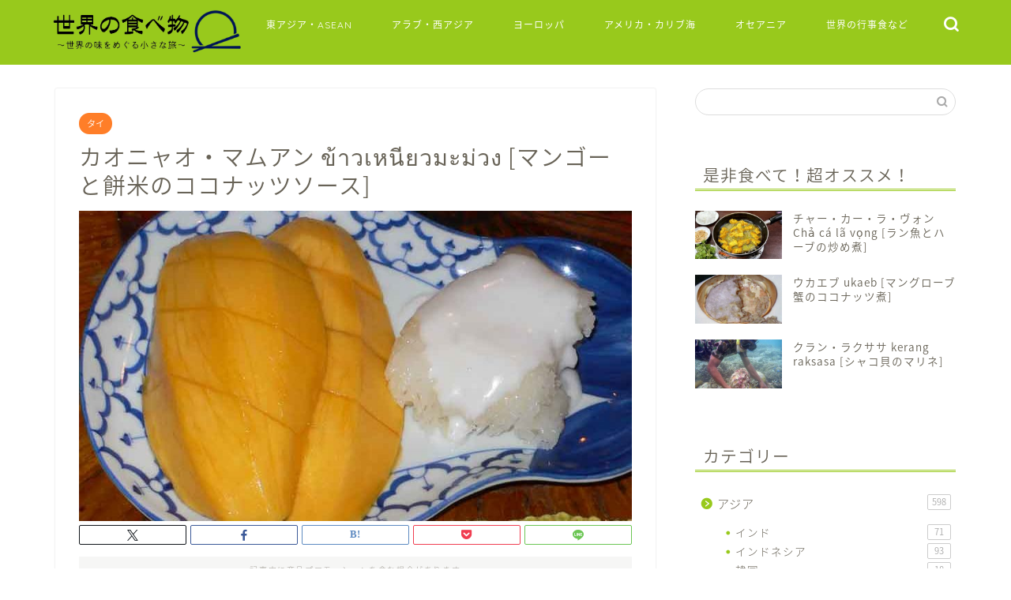

--- FILE ---
content_type: text/html; charset=UTF-8
request_url: https://w-foods.com/asia/thailand/kaonyaomamuan.html
body_size: 26924
content:
<!DOCTYPE html>
<html lang="ja">
<head prefix="og: http://ogp.me/ns# fb: http://ogp.me/ns/fb# article: http://ogp.me/ns/article#">
<meta charset="utf-8">
<meta http-equiv="X-UA-Compatible" content="IE=edge">
<meta name="viewport" content="width=device-width, initial-scale=1">
<!-- ここからOGP -->
<meta property="og:type" content="blog">
			<meta property="og:title" content="カオニャオ・マムアン ข้าวเหนียวมะม่วง [マンゴーと餅米のココナッツソース]｜タイ｜世界の食べ物　a food of the world">
		<meta property="og:url" content="https://w-foods.com/asia/thailand/kaonyaomamuan.html">
			<meta property="og:description" content="餅米をココナッツミルクで煮込んでマンゴーと一緒に食べるという異色のお菓子。">
						<meta property="og:image" content="https://w-foods.com/wp-content/uploads/2010/01/P1000693wp-e1600483142120.jpg">
	<meta property="og:site_name" content="世界の食べ物　a food of the world">
<meta property="fb:admins" content="">
<meta name="twitter:card" content="summary">
<!-- ここまでOGP --> 

<meta name="description" content="餅米をココナッツミルクで煮込んでマンゴーと一緒に食べるという異色のお菓子。">
<meta name="keywords" content="タイ,マンゴー,糯米,ココナッツミルク">
<link rel="canonical" href="https://w-foods.com/asia/thailand/kaonyaomamuan.html">
<title>カオニャオ・マムアン ข้าวเหนียวมะม่วง [マンゴーと餅米のココナッツソース]｜タイ｜世界の食べ物　a food of the world</title>
<meta name='robots' content='max-image-preview:large' />
<link rel='dns-prefetch' href='//cdnjs.cloudflare.com' />
<link rel="alternate" type="application/rss+xml" title="世界の食べ物　a food of the world &raquo; フィード" href="https://w-foods.com/feed" />
<link rel="alternate" type="application/rss+xml" title="世界の食べ物　a food of the world &raquo; コメントフィード" href="https://w-foods.com/comments/feed" />
<link rel="alternate" type="application/rss+xml" title="世界の食べ物　a food of the world &raquo; カオニャオ・マムアン ข้าวเหนียวมะม่วง [マンゴーと餅米のココナッツソース] のコメントのフィード" href="https://w-foods.com/asia/thailand/kaonyaomamuan.html/feed" />
<link rel="alternate" title="oEmbed (JSON)" type="application/json+oembed" href="https://w-foods.com/wp-json/oembed/1.0/embed?url=https%3A%2F%2Fw-foods.com%2Fasia%2Fthailand%2Fkaonyaomamuan.html" />
<link rel="alternate" title="oEmbed (XML)" type="text/xml+oembed" href="https://w-foods.com/wp-json/oembed/1.0/embed?url=https%3A%2F%2Fw-foods.com%2Fasia%2Fthailand%2Fkaonyaomamuan.html&#038;format=xml" />
<style id='wp-img-auto-sizes-contain-inline-css' type='text/css'>
img:is([sizes=auto i],[sizes^="auto," i]){contain-intrinsic-size:3000px 1500px}
/*# sourceURL=wp-img-auto-sizes-contain-inline-css */
</style>
<style id='wp-emoji-styles-inline-css' type='text/css'>

	img.wp-smiley, img.emoji {
		display: inline !important;
		border: none !important;
		box-shadow: none !important;
		height: 1em !important;
		width: 1em !important;
		margin: 0 0.07em !important;
		vertical-align: -0.1em !important;
		background: none !important;
		padding: 0 !important;
	}
/*# sourceURL=wp-emoji-styles-inline-css */
</style>
<style id='wp-block-library-inline-css' type='text/css'>
:root{--wp-block-synced-color:#7a00df;--wp-block-synced-color--rgb:122,0,223;--wp-bound-block-color:var(--wp-block-synced-color);--wp-editor-canvas-background:#ddd;--wp-admin-theme-color:#007cba;--wp-admin-theme-color--rgb:0,124,186;--wp-admin-theme-color-darker-10:#006ba1;--wp-admin-theme-color-darker-10--rgb:0,107,160.5;--wp-admin-theme-color-darker-20:#005a87;--wp-admin-theme-color-darker-20--rgb:0,90,135;--wp-admin-border-width-focus:2px}@media (min-resolution:192dpi){:root{--wp-admin-border-width-focus:1.5px}}.wp-element-button{cursor:pointer}:root .has-very-light-gray-background-color{background-color:#eee}:root .has-very-dark-gray-background-color{background-color:#313131}:root .has-very-light-gray-color{color:#eee}:root .has-very-dark-gray-color{color:#313131}:root .has-vivid-green-cyan-to-vivid-cyan-blue-gradient-background{background:linear-gradient(135deg,#00d084,#0693e3)}:root .has-purple-crush-gradient-background{background:linear-gradient(135deg,#34e2e4,#4721fb 50%,#ab1dfe)}:root .has-hazy-dawn-gradient-background{background:linear-gradient(135deg,#faaca8,#dad0ec)}:root .has-subdued-olive-gradient-background{background:linear-gradient(135deg,#fafae1,#67a671)}:root .has-atomic-cream-gradient-background{background:linear-gradient(135deg,#fdd79a,#004a59)}:root .has-nightshade-gradient-background{background:linear-gradient(135deg,#330968,#31cdcf)}:root .has-midnight-gradient-background{background:linear-gradient(135deg,#020381,#2874fc)}:root{--wp--preset--font-size--normal:16px;--wp--preset--font-size--huge:42px}.has-regular-font-size{font-size:1em}.has-larger-font-size{font-size:2.625em}.has-normal-font-size{font-size:var(--wp--preset--font-size--normal)}.has-huge-font-size{font-size:var(--wp--preset--font-size--huge)}.has-text-align-center{text-align:center}.has-text-align-left{text-align:left}.has-text-align-right{text-align:right}.has-fit-text{white-space:nowrap!important}#end-resizable-editor-section{display:none}.aligncenter{clear:both}.items-justified-left{justify-content:flex-start}.items-justified-center{justify-content:center}.items-justified-right{justify-content:flex-end}.items-justified-space-between{justify-content:space-between}.screen-reader-text{border:0;clip-path:inset(50%);height:1px;margin:-1px;overflow:hidden;padding:0;position:absolute;width:1px;word-wrap:normal!important}.screen-reader-text:focus{background-color:#ddd;clip-path:none;color:#444;display:block;font-size:1em;height:auto;left:5px;line-height:normal;padding:15px 23px 14px;text-decoration:none;top:5px;width:auto;z-index:100000}html :where(.has-border-color){border-style:solid}html :where([style*=border-top-color]){border-top-style:solid}html :where([style*=border-right-color]){border-right-style:solid}html :where([style*=border-bottom-color]){border-bottom-style:solid}html :where([style*=border-left-color]){border-left-style:solid}html :where([style*=border-width]){border-style:solid}html :where([style*=border-top-width]){border-top-style:solid}html :where([style*=border-right-width]){border-right-style:solid}html :where([style*=border-bottom-width]){border-bottom-style:solid}html :where([style*=border-left-width]){border-left-style:solid}html :where(img[class*=wp-image-]){height:auto;max-width:100%}:where(figure){margin:0 0 1em}html :where(.is-position-sticky){--wp-admin--admin-bar--position-offset:var(--wp-admin--admin-bar--height,0px)}@media screen and (max-width:600px){html :where(.is-position-sticky){--wp-admin--admin-bar--position-offset:0px}}

/*# sourceURL=wp-block-library-inline-css */
</style><style id='wp-block-image-inline-css' type='text/css'>
.wp-block-image>a,.wp-block-image>figure>a{display:inline-block}.wp-block-image img{box-sizing:border-box;height:auto;max-width:100%;vertical-align:bottom}@media not (prefers-reduced-motion){.wp-block-image img.hide{visibility:hidden}.wp-block-image img.show{animation:show-content-image .4s}}.wp-block-image[style*=border-radius] img,.wp-block-image[style*=border-radius]>a{border-radius:inherit}.wp-block-image.has-custom-border img{box-sizing:border-box}.wp-block-image.aligncenter{text-align:center}.wp-block-image.alignfull>a,.wp-block-image.alignwide>a{width:100%}.wp-block-image.alignfull img,.wp-block-image.alignwide img{height:auto;width:100%}.wp-block-image .aligncenter,.wp-block-image .alignleft,.wp-block-image .alignright,.wp-block-image.aligncenter,.wp-block-image.alignleft,.wp-block-image.alignright{display:table}.wp-block-image .aligncenter>figcaption,.wp-block-image .alignleft>figcaption,.wp-block-image .alignright>figcaption,.wp-block-image.aligncenter>figcaption,.wp-block-image.alignleft>figcaption,.wp-block-image.alignright>figcaption{caption-side:bottom;display:table-caption}.wp-block-image .alignleft{float:left;margin:.5em 1em .5em 0}.wp-block-image .alignright{float:right;margin:.5em 0 .5em 1em}.wp-block-image .aligncenter{margin-left:auto;margin-right:auto}.wp-block-image :where(figcaption){margin-bottom:1em;margin-top:.5em}.wp-block-image.is-style-circle-mask img{border-radius:9999px}@supports ((-webkit-mask-image:none) or (mask-image:none)) or (-webkit-mask-image:none){.wp-block-image.is-style-circle-mask img{border-radius:0;-webkit-mask-image:url('data:image/svg+xml;utf8,<svg viewBox="0 0 100 100" xmlns="http://www.w3.org/2000/svg"><circle cx="50" cy="50" r="50"/></svg>');mask-image:url('data:image/svg+xml;utf8,<svg viewBox="0 0 100 100" xmlns="http://www.w3.org/2000/svg"><circle cx="50" cy="50" r="50"/></svg>');mask-mode:alpha;-webkit-mask-position:center;mask-position:center;-webkit-mask-repeat:no-repeat;mask-repeat:no-repeat;-webkit-mask-size:contain;mask-size:contain}}:root :where(.wp-block-image.is-style-rounded img,.wp-block-image .is-style-rounded img){border-radius:9999px}.wp-block-image figure{margin:0}.wp-lightbox-container{display:flex;flex-direction:column;position:relative}.wp-lightbox-container img{cursor:zoom-in}.wp-lightbox-container img:hover+button{opacity:1}.wp-lightbox-container button{align-items:center;backdrop-filter:blur(16px) saturate(180%);background-color:#5a5a5a40;border:none;border-radius:4px;cursor:zoom-in;display:flex;height:20px;justify-content:center;opacity:0;padding:0;position:absolute;right:16px;text-align:center;top:16px;width:20px;z-index:100}@media not (prefers-reduced-motion){.wp-lightbox-container button{transition:opacity .2s ease}}.wp-lightbox-container button:focus-visible{outline:3px auto #5a5a5a40;outline:3px auto -webkit-focus-ring-color;outline-offset:3px}.wp-lightbox-container button:hover{cursor:pointer;opacity:1}.wp-lightbox-container button:focus{opacity:1}.wp-lightbox-container button:focus,.wp-lightbox-container button:hover,.wp-lightbox-container button:not(:hover):not(:active):not(.has-background){background-color:#5a5a5a40;border:none}.wp-lightbox-overlay{box-sizing:border-box;cursor:zoom-out;height:100vh;left:0;overflow:hidden;position:fixed;top:0;visibility:hidden;width:100%;z-index:100000}.wp-lightbox-overlay .close-button{align-items:center;cursor:pointer;display:flex;justify-content:center;min-height:40px;min-width:40px;padding:0;position:absolute;right:calc(env(safe-area-inset-right) + 16px);top:calc(env(safe-area-inset-top) + 16px);z-index:5000000}.wp-lightbox-overlay .close-button:focus,.wp-lightbox-overlay .close-button:hover,.wp-lightbox-overlay .close-button:not(:hover):not(:active):not(.has-background){background:none;border:none}.wp-lightbox-overlay .lightbox-image-container{height:var(--wp--lightbox-container-height);left:50%;overflow:hidden;position:absolute;top:50%;transform:translate(-50%,-50%);transform-origin:top left;width:var(--wp--lightbox-container-width);z-index:9999999999}.wp-lightbox-overlay .wp-block-image{align-items:center;box-sizing:border-box;display:flex;height:100%;justify-content:center;margin:0;position:relative;transform-origin:0 0;width:100%;z-index:3000000}.wp-lightbox-overlay .wp-block-image img{height:var(--wp--lightbox-image-height);min-height:var(--wp--lightbox-image-height);min-width:var(--wp--lightbox-image-width);width:var(--wp--lightbox-image-width)}.wp-lightbox-overlay .wp-block-image figcaption{display:none}.wp-lightbox-overlay button{background:none;border:none}.wp-lightbox-overlay .scrim{background-color:#fff;height:100%;opacity:.9;position:absolute;width:100%;z-index:2000000}.wp-lightbox-overlay.active{visibility:visible}@media not (prefers-reduced-motion){.wp-lightbox-overlay.active{animation:turn-on-visibility .25s both}.wp-lightbox-overlay.active img{animation:turn-on-visibility .35s both}.wp-lightbox-overlay.show-closing-animation:not(.active){animation:turn-off-visibility .35s both}.wp-lightbox-overlay.show-closing-animation:not(.active) img{animation:turn-off-visibility .25s both}.wp-lightbox-overlay.zoom.active{animation:none;opacity:1;visibility:visible}.wp-lightbox-overlay.zoom.active .lightbox-image-container{animation:lightbox-zoom-in .4s}.wp-lightbox-overlay.zoom.active .lightbox-image-container img{animation:none}.wp-lightbox-overlay.zoom.active .scrim{animation:turn-on-visibility .4s forwards}.wp-lightbox-overlay.zoom.show-closing-animation:not(.active){animation:none}.wp-lightbox-overlay.zoom.show-closing-animation:not(.active) .lightbox-image-container{animation:lightbox-zoom-out .4s}.wp-lightbox-overlay.zoom.show-closing-animation:not(.active) .lightbox-image-container img{animation:none}.wp-lightbox-overlay.zoom.show-closing-animation:not(.active) .scrim{animation:turn-off-visibility .4s forwards}}@keyframes show-content-image{0%{visibility:hidden}99%{visibility:hidden}to{visibility:visible}}@keyframes turn-on-visibility{0%{opacity:0}to{opacity:1}}@keyframes turn-off-visibility{0%{opacity:1;visibility:visible}99%{opacity:0;visibility:visible}to{opacity:0;visibility:hidden}}@keyframes lightbox-zoom-in{0%{transform:translate(calc((-100vw + var(--wp--lightbox-scrollbar-width))/2 + var(--wp--lightbox-initial-left-position)),calc(-50vh + var(--wp--lightbox-initial-top-position))) scale(var(--wp--lightbox-scale))}to{transform:translate(-50%,-50%) scale(1)}}@keyframes lightbox-zoom-out{0%{transform:translate(-50%,-50%) scale(1);visibility:visible}99%{visibility:visible}to{transform:translate(calc((-100vw + var(--wp--lightbox-scrollbar-width))/2 + var(--wp--lightbox-initial-left-position)),calc(-50vh + var(--wp--lightbox-initial-top-position))) scale(var(--wp--lightbox-scale));visibility:hidden}}
/*# sourceURL=https://w-foods.com/wp-includes/blocks/image/style.min.css */
</style>
<style id='global-styles-inline-css' type='text/css'>
:root{--wp--preset--aspect-ratio--square: 1;--wp--preset--aspect-ratio--4-3: 4/3;--wp--preset--aspect-ratio--3-4: 3/4;--wp--preset--aspect-ratio--3-2: 3/2;--wp--preset--aspect-ratio--2-3: 2/3;--wp--preset--aspect-ratio--16-9: 16/9;--wp--preset--aspect-ratio--9-16: 9/16;--wp--preset--color--black: #000000;--wp--preset--color--cyan-bluish-gray: #abb8c3;--wp--preset--color--white: #ffffff;--wp--preset--color--pale-pink: #f78da7;--wp--preset--color--vivid-red: #cf2e2e;--wp--preset--color--luminous-vivid-orange: #ff6900;--wp--preset--color--luminous-vivid-amber: #fcb900;--wp--preset--color--light-green-cyan: #7bdcb5;--wp--preset--color--vivid-green-cyan: #00d084;--wp--preset--color--pale-cyan-blue: #8ed1fc;--wp--preset--color--vivid-cyan-blue: #0693e3;--wp--preset--color--vivid-purple: #9b51e0;--wp--preset--gradient--vivid-cyan-blue-to-vivid-purple: linear-gradient(135deg,rgb(6,147,227) 0%,rgb(155,81,224) 100%);--wp--preset--gradient--light-green-cyan-to-vivid-green-cyan: linear-gradient(135deg,rgb(122,220,180) 0%,rgb(0,208,130) 100%);--wp--preset--gradient--luminous-vivid-amber-to-luminous-vivid-orange: linear-gradient(135deg,rgb(252,185,0) 0%,rgb(255,105,0) 100%);--wp--preset--gradient--luminous-vivid-orange-to-vivid-red: linear-gradient(135deg,rgb(255,105,0) 0%,rgb(207,46,46) 100%);--wp--preset--gradient--very-light-gray-to-cyan-bluish-gray: linear-gradient(135deg,rgb(238,238,238) 0%,rgb(169,184,195) 100%);--wp--preset--gradient--cool-to-warm-spectrum: linear-gradient(135deg,rgb(74,234,220) 0%,rgb(151,120,209) 20%,rgb(207,42,186) 40%,rgb(238,44,130) 60%,rgb(251,105,98) 80%,rgb(254,248,76) 100%);--wp--preset--gradient--blush-light-purple: linear-gradient(135deg,rgb(255,206,236) 0%,rgb(152,150,240) 100%);--wp--preset--gradient--blush-bordeaux: linear-gradient(135deg,rgb(254,205,165) 0%,rgb(254,45,45) 50%,rgb(107,0,62) 100%);--wp--preset--gradient--luminous-dusk: linear-gradient(135deg,rgb(255,203,112) 0%,rgb(199,81,192) 50%,rgb(65,88,208) 100%);--wp--preset--gradient--pale-ocean: linear-gradient(135deg,rgb(255,245,203) 0%,rgb(182,227,212) 50%,rgb(51,167,181) 100%);--wp--preset--gradient--electric-grass: linear-gradient(135deg,rgb(202,248,128) 0%,rgb(113,206,126) 100%);--wp--preset--gradient--midnight: linear-gradient(135deg,rgb(2,3,129) 0%,rgb(40,116,252) 100%);--wp--preset--font-size--small: 13px;--wp--preset--font-size--medium: 20px;--wp--preset--font-size--large: 36px;--wp--preset--font-size--x-large: 42px;--wp--preset--spacing--20: 0.44rem;--wp--preset--spacing--30: 0.67rem;--wp--preset--spacing--40: 1rem;--wp--preset--spacing--50: 1.5rem;--wp--preset--spacing--60: 2.25rem;--wp--preset--spacing--70: 3.38rem;--wp--preset--spacing--80: 5.06rem;--wp--preset--shadow--natural: 6px 6px 9px rgba(0, 0, 0, 0.2);--wp--preset--shadow--deep: 12px 12px 50px rgba(0, 0, 0, 0.4);--wp--preset--shadow--sharp: 6px 6px 0px rgba(0, 0, 0, 0.2);--wp--preset--shadow--outlined: 6px 6px 0px -3px rgb(255, 255, 255), 6px 6px rgb(0, 0, 0);--wp--preset--shadow--crisp: 6px 6px 0px rgb(0, 0, 0);}:where(.is-layout-flex){gap: 0.5em;}:where(.is-layout-grid){gap: 0.5em;}body .is-layout-flex{display: flex;}.is-layout-flex{flex-wrap: wrap;align-items: center;}.is-layout-flex > :is(*, div){margin: 0;}body .is-layout-grid{display: grid;}.is-layout-grid > :is(*, div){margin: 0;}:where(.wp-block-columns.is-layout-flex){gap: 2em;}:where(.wp-block-columns.is-layout-grid){gap: 2em;}:where(.wp-block-post-template.is-layout-flex){gap: 1.25em;}:where(.wp-block-post-template.is-layout-grid){gap: 1.25em;}.has-black-color{color: var(--wp--preset--color--black) !important;}.has-cyan-bluish-gray-color{color: var(--wp--preset--color--cyan-bluish-gray) !important;}.has-white-color{color: var(--wp--preset--color--white) !important;}.has-pale-pink-color{color: var(--wp--preset--color--pale-pink) !important;}.has-vivid-red-color{color: var(--wp--preset--color--vivid-red) !important;}.has-luminous-vivid-orange-color{color: var(--wp--preset--color--luminous-vivid-orange) !important;}.has-luminous-vivid-amber-color{color: var(--wp--preset--color--luminous-vivid-amber) !important;}.has-light-green-cyan-color{color: var(--wp--preset--color--light-green-cyan) !important;}.has-vivid-green-cyan-color{color: var(--wp--preset--color--vivid-green-cyan) !important;}.has-pale-cyan-blue-color{color: var(--wp--preset--color--pale-cyan-blue) !important;}.has-vivid-cyan-blue-color{color: var(--wp--preset--color--vivid-cyan-blue) !important;}.has-vivid-purple-color{color: var(--wp--preset--color--vivid-purple) !important;}.has-black-background-color{background-color: var(--wp--preset--color--black) !important;}.has-cyan-bluish-gray-background-color{background-color: var(--wp--preset--color--cyan-bluish-gray) !important;}.has-white-background-color{background-color: var(--wp--preset--color--white) !important;}.has-pale-pink-background-color{background-color: var(--wp--preset--color--pale-pink) !important;}.has-vivid-red-background-color{background-color: var(--wp--preset--color--vivid-red) !important;}.has-luminous-vivid-orange-background-color{background-color: var(--wp--preset--color--luminous-vivid-orange) !important;}.has-luminous-vivid-amber-background-color{background-color: var(--wp--preset--color--luminous-vivid-amber) !important;}.has-light-green-cyan-background-color{background-color: var(--wp--preset--color--light-green-cyan) !important;}.has-vivid-green-cyan-background-color{background-color: var(--wp--preset--color--vivid-green-cyan) !important;}.has-pale-cyan-blue-background-color{background-color: var(--wp--preset--color--pale-cyan-blue) !important;}.has-vivid-cyan-blue-background-color{background-color: var(--wp--preset--color--vivid-cyan-blue) !important;}.has-vivid-purple-background-color{background-color: var(--wp--preset--color--vivid-purple) !important;}.has-black-border-color{border-color: var(--wp--preset--color--black) !important;}.has-cyan-bluish-gray-border-color{border-color: var(--wp--preset--color--cyan-bluish-gray) !important;}.has-white-border-color{border-color: var(--wp--preset--color--white) !important;}.has-pale-pink-border-color{border-color: var(--wp--preset--color--pale-pink) !important;}.has-vivid-red-border-color{border-color: var(--wp--preset--color--vivid-red) !important;}.has-luminous-vivid-orange-border-color{border-color: var(--wp--preset--color--luminous-vivid-orange) !important;}.has-luminous-vivid-amber-border-color{border-color: var(--wp--preset--color--luminous-vivid-amber) !important;}.has-light-green-cyan-border-color{border-color: var(--wp--preset--color--light-green-cyan) !important;}.has-vivid-green-cyan-border-color{border-color: var(--wp--preset--color--vivid-green-cyan) !important;}.has-pale-cyan-blue-border-color{border-color: var(--wp--preset--color--pale-cyan-blue) !important;}.has-vivid-cyan-blue-border-color{border-color: var(--wp--preset--color--vivid-cyan-blue) !important;}.has-vivid-purple-border-color{border-color: var(--wp--preset--color--vivid-purple) !important;}.has-vivid-cyan-blue-to-vivid-purple-gradient-background{background: var(--wp--preset--gradient--vivid-cyan-blue-to-vivid-purple) !important;}.has-light-green-cyan-to-vivid-green-cyan-gradient-background{background: var(--wp--preset--gradient--light-green-cyan-to-vivid-green-cyan) !important;}.has-luminous-vivid-amber-to-luminous-vivid-orange-gradient-background{background: var(--wp--preset--gradient--luminous-vivid-amber-to-luminous-vivid-orange) !important;}.has-luminous-vivid-orange-to-vivid-red-gradient-background{background: var(--wp--preset--gradient--luminous-vivid-orange-to-vivid-red) !important;}.has-very-light-gray-to-cyan-bluish-gray-gradient-background{background: var(--wp--preset--gradient--very-light-gray-to-cyan-bluish-gray) !important;}.has-cool-to-warm-spectrum-gradient-background{background: var(--wp--preset--gradient--cool-to-warm-spectrum) !important;}.has-blush-light-purple-gradient-background{background: var(--wp--preset--gradient--blush-light-purple) !important;}.has-blush-bordeaux-gradient-background{background: var(--wp--preset--gradient--blush-bordeaux) !important;}.has-luminous-dusk-gradient-background{background: var(--wp--preset--gradient--luminous-dusk) !important;}.has-pale-ocean-gradient-background{background: var(--wp--preset--gradient--pale-ocean) !important;}.has-electric-grass-gradient-background{background: var(--wp--preset--gradient--electric-grass) !important;}.has-midnight-gradient-background{background: var(--wp--preset--gradient--midnight) !important;}.has-small-font-size{font-size: var(--wp--preset--font-size--small) !important;}.has-medium-font-size{font-size: var(--wp--preset--font-size--medium) !important;}.has-large-font-size{font-size: var(--wp--preset--font-size--large) !important;}.has-x-large-font-size{font-size: var(--wp--preset--font-size--x-large) !important;}
/*# sourceURL=global-styles-inline-css */
</style>

<style id='classic-theme-styles-inline-css' type='text/css'>
/*! This file is auto-generated */
.wp-block-button__link{color:#fff;background-color:#32373c;border-radius:9999px;box-shadow:none;text-decoration:none;padding:calc(.667em + 2px) calc(1.333em + 2px);font-size:1.125em}.wp-block-file__button{background:#32373c;color:#fff;text-decoration:none}
/*# sourceURL=/wp-includes/css/classic-themes.min.css */
</style>
<link rel='stylesheet' id='parent-style-css' href='https://w-foods.com/wp-content/themes/jin/style.css?ver=6.9' type='text/css' media='all' />
<link rel='stylesheet' id='theme-style-css' href='https://w-foods.com/wp-content/themes/jin-child/style.css?ver=6.9' type='text/css' media='all' />
<link rel='stylesheet' id='swiper-style-css' href='https://cdnjs.cloudflare.com/ajax/libs/Swiper/4.0.7/css/swiper.min.css?ver=6.9' type='text/css' media='all' />
<link rel='stylesheet' id='fancybox-css' href='https://w-foods.com/wp-content/plugins/easy-fancybox/fancybox/1.5.4/jquery.fancybox.min.css?ver=6.9' type='text/css' media='screen' />
<style id='fancybox-inline-css' type='text/css'>
#fancybox-outer{background:#ffffff}#fancybox-content{background:#ffffff;border-color:#ffffff;color:#000000;}#fancybox-title,#fancybox-title-float-main{color:#fff}
/*# sourceURL=fancybox-inline-css */
</style>
<script type="text/javascript" src="https://w-foods.com/wp-includes/js/jquery/jquery.min.js?ver=3.7.1" id="jquery-core-js"></script>
<script type="text/javascript" src="https://w-foods.com/wp-includes/js/jquery/jquery-migrate.min.js?ver=3.4.1" id="jquery-migrate-js"></script>
<link rel="https://api.w.org/" href="https://w-foods.com/wp-json/" /><link rel="alternate" title="JSON" type="application/json" href="https://w-foods.com/wp-json/wp/v2/posts/105" /><link rel='shortlink' href='https://w-foods.com/?p=105' />
	<style type="text/css">
		#wrapper {
			background-color: #ffffff;
			background-image: url();
					}

		.related-entry-headline-text span:before,
		#comment-title span:before,
		#reply-title span:before {
			background-color: #98c91c;
			border-color: #98c91c !important;
		}

		#breadcrumb:after,
		#page-top a {
			background-color: #727272;
		}

		footer {
			background-color: #727272;
		}

		.footer-inner a,
		#copyright,
		#copyright-center {
			border-color: #fff !important;
			color: #fff !important;
		}

		#footer-widget-area {
			border-color: #fff !important;
		}

		.page-top-footer a {
			color: #727272 !important;
		}

		#breadcrumb ul li,
		#breadcrumb ul li a {
			color: #727272 !important;
		}

		body,
		a,
		a:link,
		a:visited,
		.my-profile,
		.widgettitle,
		.tabBtn-mag label {
			color: #686357;
		}

		a:hover {
			color: #ff7e28;
		}

		.widget_nav_menu ul>li>a:before,
		.widget_categories ul>li>a:before,
		.widget_pages ul>li>a:before,
		.widget_recent_entries ul>li>a:before,
		.widget_archive ul>li>a:before,
		.widget_archive form:after,
		.widget_categories form:after,
		.widget_nav_menu ul>li>ul.sub-menu>li>a:before,
		.widget_categories ul>li>.children>li>a:before,
		.widget_pages ul>li>.children>li>a:before,
		.widget_nav_menu ul>li>ul.sub-menu>li>ul.sub-menu li>a:before,
		.widget_categories ul>li>.children>li>.children li>a:before,
		.widget_pages ul>li>.children>li>.children li>a:before {
			color: #98c91c;
		}

		.widget_nav_menu ul .sub-menu .sub-menu li a:before {
			background-color: #686357 !important;
		}

		.d--labeling-act-border {
			border-color: rgba(104, 99, 87, 0.18);
		}

		.c--labeling-act.d--labeling-act-solid {
			background-color: rgba(104, 99, 87, 0.06);
		}

		.a--labeling-act {
			color: rgba(104, 99, 87, 0.6);
		}

		.a--labeling-small-act span {
			background-color: rgba(104, 99, 87, 0.21);
		}

		.c--labeling-act.d--labeling-act-strong {
			background-color: rgba(104, 99, 87, 0.045);
		}

		.d--labeling-act-strong .a--labeling-act {
			color: rgba(104, 99, 87, 0.75);
		}


		footer .footer-widget,
		footer .footer-widget a,
		footer .footer-widget ul li,
		.footer-widget.widget_nav_menu ul>li>a:before,
		.footer-widget.widget_categories ul>li>a:before,
		.footer-widget.widget_recent_entries ul>li>a:before,
		.footer-widget.widget_pages ul>li>a:before,
		.footer-widget.widget_archive ul>li>a:before,
		footer .widget_tag_cloud .tagcloud a:before {
			color: #fff !important;
			border-color: #fff !important;
		}

		footer .footer-widget .widgettitle {
			color: #fff !important;
			border-color: #ff7e28 !important;
		}

		footer .widget_nav_menu ul .children .children li a:before,
		footer .widget_categories ul .children .children li a:before,
		footer .widget_nav_menu ul .sub-menu .sub-menu li a:before {
			background-color: #fff !important;
		}

		#drawernav a:hover,
		.post-list-title,
		#prev-next p,
		#toc_container .toc_list li a {
			color: #686357 !important;
		}

		#header-box {
			background-color: #98c91c;
		}

		@media (min-width: 768px) {

			#header-box .header-box10-bg:before,
			#header-box .header-box11-bg:before {
				border-radius: 2px;
			}
		}

		@media (min-width: 768px) {
			.top-image-meta {
				margin-top: calc(50px - 30px);
			}
		}

		@media (min-width: 1200px) {
			.top-image-meta {
				margin-top: calc(50px);
			}
		}

		.pickup-contents:before {
			background-color: #98c91c !important;
		}

		.main-image-text {
			color: #1446aa;
		}

		.main-image-text-sub {
			color: #1446aa;
		}

		@media (min-width: 481px) {
			#site-info {
				padding-top: 10px !important;
				padding-bottom: 10px !important;
			}
		}

		#site-info span a {
			color: #ffffff !important;
		}

		#headmenu .headsns .line a svg {
			fill: #ffffff !important;
		}

		#headmenu .headsns a,
		#headmenu {
			color: #ffffff !important;
			border-color: #ffffff !important;
		}

		.profile-follow .line-sns a svg {
			fill: #98c91c !important;
		}

		.profile-follow .line-sns a:hover svg {
			fill: #ff7e28 !important;
		}

		.profile-follow a {
			color: #98c91c !important;
			border-color: #98c91c !important;
		}

		.profile-follow a:hover,
		#headmenu .headsns a:hover {
			color: #ff7e28 !important;
			border-color: #ff7e28 !important;
		}

		.search-box:hover {
			color: #ff7e28 !important;
			border-color: #ff7e28 !important;
		}

		#header #headmenu .headsns .line a:hover svg {
			fill: #ff7e28 !important;
		}

		.cps-icon-bar,
		#navtoggle:checked+.sp-menu-open .cps-icon-bar {
			background-color: #ffffff;
		}

		#nav-container {
			background-color: #98c91c;
		}

		.menu-box .menu-item svg {
			fill: #ffffff;
		}

		#drawernav ul.menu-box>li>a,
		#drawernav2 ul.menu-box>li>a,
		#drawernav3 ul.menu-box>li>a,
		#drawernav4 ul.menu-box>li>a,
		#drawernav5 ul.menu-box>li>a,
		#drawernav ul.menu-box>li.menu-item-has-children:after,
		#drawernav2 ul.menu-box>li.menu-item-has-children:after,
		#drawernav3 ul.menu-box>li.menu-item-has-children:after,
		#drawernav4 ul.menu-box>li.menu-item-has-children:after,
		#drawernav5 ul.menu-box>li.menu-item-has-children:after {
			color: #ffffff !important;
		}

		#drawernav ul.menu-box li a,
		#drawernav2 ul.menu-box li a,
		#drawernav3 ul.menu-box li a,
		#drawernav4 ul.menu-box li a,
		#drawernav5 ul.menu-box li a {
			font-size: 12px !important;
		}

		#drawernav3 ul.menu-box>li {
			color: #686357 !important;
		}

		#drawernav4 .menu-box>.menu-item>a:after,
		#drawernav3 .menu-box>.menu-item>a:after,
		#drawernav .menu-box>.menu-item>a:after {
			background-color: #ffffff !important;
		}

		#drawernav2 .menu-box>.menu-item:hover,
		#drawernav5 .menu-box>.menu-item:hover {
			border-top-color: #98c91c !important;
		}

		.cps-info-bar a {
			background-color: #33c4ba !important;
		}

		@media (min-width: 768px) {
			.post-list-mag .post-list-item:not(:nth-child(2n)) {
				margin-right: 2.6%;
			}
		}

		@media (min-width: 768px) {

			#tab-1:checked~.tabBtn-mag li [for="tab-1"]:after,
			#tab-2:checked~.tabBtn-mag li [for="tab-2"]:after,
			#tab-3:checked~.tabBtn-mag li [for="tab-3"]:after,
			#tab-4:checked~.tabBtn-mag li [for="tab-4"]:after {
				border-top-color: #98c91c !important;
			}

			.tabBtn-mag label {
				border-bottom-color: #98c91c !important;
			}
		}

		#tab-1:checked~.tabBtn-mag li [for="tab-1"],
		#tab-2:checked~.tabBtn-mag li [for="tab-2"],
		#tab-3:checked~.tabBtn-mag li [for="tab-3"],
		#tab-4:checked~.tabBtn-mag li [for="tab-4"],
		#prev-next a.next:after,
		#prev-next a.prev:after,
		.more-cat-button a:hover span:before {
			background-color: #98c91c !important;
		}


		.swiper-slide .post-list-cat,
		.post-list-mag .post-list-cat,
		.post-list-mag3col .post-list-cat,
		.post-list-mag-sp1col .post-list-cat,
		.swiper-pagination-bullet-active,
		.pickup-cat,
		.post-list .post-list-cat,
		#breadcrumb .bcHome a:hover span:before,
		.popular-item:nth-child(1) .pop-num,
		.popular-item:nth-child(2) .pop-num,
		.popular-item:nth-child(3) .pop-num {
			background-color: #ff7e28 !important;
		}

		.sidebar-btn a,
		.profile-sns-menu {
			background-color: #ff7e28 !important;
		}

		.sp-sns-menu a,
		.pickup-contents-box a:hover .pickup-title {
			border-color: #98c91c !important;
			color: #98c91c !important;
		}

		.pro-line svg {
			fill: #98c91c !important;
		}

		.cps-post-cat a,
		.meta-cat,
		.popular-cat {
			background-color: #ff7e28 !important;
			border-color: #ff7e28 !important;
		}

		.tagicon,
		.tag-box a,
		#toc_container .toc_list>li,
		#toc_container .toc_title {
			color: #98c91c !important;
		}

		.widget_tag_cloud a::before {
			color: #686357 !important;
		}

		.tag-box a,
		#toc_container:before {
			border-color: #98c91c !important;
		}

		.cps-post-cat a:hover {
			color: #ff7e28 !important;
		}

		.pagination li:not([class*="current"]) a:hover,
		.widget_tag_cloud a:hover {
			background-color: #98c91c !important;
		}

		.pagination li:not([class*="current"]) a:hover {
			opacity: 0.5 !important;
		}

		.pagination li.current a {
			background-color: #98c91c !important;
			border-color: #98c91c !important;
		}

		.nextpage a:hover span {
			color: #98c91c !important;
			border-color: #98c91c !important;
		}

		.cta-content:before {
			background-color: #ffffff !important;
		}

		.cta-text,
		.info-title {
			color: #686357 !important;
		}

		#footer-widget-area.footer_style1 .widgettitle {
			border-color: #ff7e28 !important;
		}

		.sidebar_style1 .widgettitle,
		.sidebar_style5 .widgettitle {
			border-color: #98c91c !important;
		}

		.sidebar_style2 .widgettitle,
		.sidebar_style4 .widgettitle,
		.sidebar_style6 .widgettitle,
		#home-bottom-widget .widgettitle,
		#home-top-widget .widgettitle,
		#post-bottom-widget .widgettitle,
		#post-top-widget .widgettitle {
			background-color: #98c91c !important;
		}

		#home-bottom-widget .widget_search .search-box input[type="submit"],
		#home-top-widget .widget_search .search-box input[type="submit"],
		#post-bottom-widget .widget_search .search-box input[type="submit"],
		#post-top-widget .widget_search .search-box input[type="submit"] {
			background-color: #ff7e28 !important;
		}

		.tn-logo-size {
			font-size: 100% !important;
		}

		@media (min-width: 481px) {
			.tn-logo-size img {
				width: calc(100%*0.5) !important;
			}
		}

		@media (min-width: 768px) {
			.tn-logo-size img {
				width: calc(100%*2.2) !important;
			}
		}

		@media (min-width: 1200px) {
			.tn-logo-size img {
				width: 100% !important;
			}
		}

		.sp-logo-size {
			font-size: 100% !important;
		}

		.sp-logo-size img {
			width: 100% !important;
		}

		.cps-post-main ul>li:before,
		.cps-post-main ol>li:before {
			background-color: #ff7e28 !important;
		}

		.profile-card .profile-title {
			background-color: #98c91c !important;
		}

		.profile-card {
			border-color: #98c91c !important;
		}

		.cps-post-main a {
			color: #ff7e28;
		}

		.cps-post-main .marker {
			background: -webkit-linear-gradient(transparent 60%, #ffe8ce 0%);
			background: linear-gradient(transparent 60%, #ffe8ce 0%);
		}

		.cps-post-main .marker2 {
			background: -webkit-linear-gradient(transparent 60%, #d9f4ab 0%);
			background: linear-gradient(transparent 60%, #d9f4ab 0%);
		}

		.cps-post-main .jic-sc {
			color: #e9546b;
		}


		.simple-box1 {
			border-color: #6b99cf !important;
		}

		.simple-box2 {
			border-color: #f2bf7d !important;
		}

		.simple-box3 {
			border-color: #b5e28a !important;
		}

		.simple-box4 {
			border-color: #7badd8 !important;
		}

		.simple-box4:before {
			background-color: #7badd8;
		}

		.simple-box5 {
			border-color: #e896c7 !important;
		}

		.simple-box5:before {
			background-color: #e896c7;
		}

		.simple-box6 {
			background-color: #fffdef !important;
		}

		.simple-box7 {
			border-color: #def1f9 !important;
		}

		.simple-box7:before {
			background-color: #def1f9 !important;
		}

		.simple-box8 {
			border-color: #96ddc1 !important;
		}

		.simple-box8:before {
			background-color: #96ddc1 !important;
		}

		.simple-box9:before {
			background-color: #e1c0e8 !important;
		}

		.simple-box9:after {
			border-color: #e1c0e8 #e1c0e8 #fff #fff !important;
		}

		.kaisetsu-box1:before,
		.kaisetsu-box1-title {
			background-color: #ffb49e !important;
		}

		.kaisetsu-box2 {
			border-color: #9acc1e !important;
		}

		.kaisetsu-box2-title {
			background-color: #9acc1e !important;
		}

		.kaisetsu-box4 {
			border-color: #ea91a9 !important;
		}

		.kaisetsu-box4-title {
			background-color: #ea91a9 !important;
		}

		.kaisetsu-box5:before {
			background-color: #57b3ba !important;
		}

		.kaisetsu-box5-title {
			background-color: #57b3ba !important;
		}

		.concept-box1 {
			border-color: #85db8f !important;
		}

		.concept-box1:after {
			background-color: #85db8f !important;
		}

		.concept-box1:before {
			content: "ポイント" !important;
			color: #85db8f !important;
		}

		.concept-box2 {
			border-color: #f7cf6a !important;
		}

		.concept-box2:after {
			background-color: #f7cf6a !important;
		}

		.concept-box2:before {
			content: "注意点" !important;
			color: #f7cf6a !important;
		}

		.concept-box3 {
			border-color: #86cee8 !important;
		}

		.concept-box3:after {
			background-color: #86cee8 !important;
		}

		.concept-box3:before {
			content: "良い例" !important;
			color: #86cee8 !important;
		}

		.concept-box4 {
			border-color: #ed8989 !important;
		}

		.concept-box4:after {
			background-color: #ed8989 !important;
		}

		.concept-box4:before {
			content: "悪い例" !important;
			color: #ed8989 !important;
		}

		.concept-box5 {
			border-color: #9e9e9e !important;
		}

		.concept-box5:after {
			background-color: #9e9e9e !important;
		}

		.concept-box5:before {
			content: "参考" !important;
			color: #9e9e9e !important;
		}

		.concept-box6 {
			border-color: #8eaced !important;
		}

		.concept-box6:after {
			background-color: #8eaced !important;
		}

		.concept-box6:before {
			content: "メモ" !important;
			color: #8eaced !important;
		}

		.innerlink-box1,
		.blog-card {
			border-color: #ff7e28 !important;
		}

		.innerlink-box1-title {
			background-color: #ff7e28 !important;
			border-color: #ff7e28 !important;
		}

		.innerlink-box1:before,
		.blog-card-hl-box {
			background-color: #ff7e28 !important;
		}

		.jin-ac-box01-title::after {
			color: #98c91c;
		}

		.color-button01 a,
		.color-button01 a:hover,
		.color-button01:before {
			background-color: #a5d85d !important;
		}

		.top-image-btn-color a,
		.top-image-btn-color a:hover,
		.top-image-btn-color:before {
			background-color: #ffcd44 !important;
		}

		.color-button02 a,
		.color-button02 a:hover,
		.color-button02:before {
			background-color: #ff7e28 !important;
		}

		.color-button01-big a,
		.color-button01-big a:hover,
		.color-button01-big:before {
			background-color: #ff7e28 !important;
		}

		.color-button01-big a,
		.color-button01-big:before {
			border-radius: 50px !important;
		}

		.color-button01-big a {
			padding-top: 20px !important;
			padding-bottom: 20px !important;
		}

		.color-button02-big a,
		.color-button02-big a:hover,
		.color-button02-big:before {
			background-color: #c0ea85 !important;
		}

		.color-button02-big a,
		.color-button02-big:before {
			border-radius: 40px !important;
		}

		.color-button02-big a {
			padding-top: 20px !important;
			padding-bottom: 20px !important;
		}

		.color-button01-big {
			width: 75% !important;
		}

		.color-button02-big {
			width: 75% !important;
		}

		.top-image-btn-color:before,
		.color-button01:before,
		.color-button02:before,
		.color-button01-big:before,
		.color-button02-big:before {
			bottom: -1px;
			left: -1px;
			width: 100%;
			height: 100%;
			border-radius: 6px;
			box-shadow: 0px 1px 5px 0px rgba(0, 0, 0, 0.25);
			-webkit-transition: all .4s;
			transition: all .4s;
		}

		.top-image-btn-color a:hover,
		.color-button01 a:hover,
		.color-button02 a:hover,
		.color-button01-big a:hover,
		.color-button02-big a:hover {
			-webkit-transform: translateY(2px);
			transform: translateY(2px);
			-webkit-filter: brightness(0.95);
			filter: brightness(0.95);
		}

		.top-image-btn-color:hover:before,
		.color-button01:hover:before,
		.color-button02:hover:before,
		.color-button01-big:hover:before,
		.color-button02-big:hover:before {
			-webkit-transform: translateY(2px);
			transform: translateY(2px);
			box-shadow: none !important;
		}

		.h2-style01 h2,
		.h2-style02 h2:before,
		.h2-style03 h2,
		.h2-style04 h2:before,
		.h2-style05 h2,
		.h2-style07 h2:before,
		.h2-style07 h2:after,
		.h3-style03 h3:before,
		.h3-style02 h3:before,
		.h3-style05 h3:before,
		.h3-style07 h3:before,
		.h2-style08 h2:after,
		.h2-style10 h2:before,
		.h2-style10 h2:after,
		.h3-style02 h3:after,
		.h4-style02 h4:before {
			background-color: #98c91c !important;
		}

		.h3-style01 h3,
		.h3-style04 h3,
		.h3-style05 h3,
		.h3-style06 h3,
		.h4-style01 h4,
		.h2-style02 h2,
		.h2-style08 h2,
		.h2-style08 h2:before,
		.h2-style09 h2,
		.h4-style03 h4 {
			border-color: #98c91c !important;
		}

		.h2-style05 h2:before {
			border-top-color: #98c91c !important;
		}

		.h2-style06 h2:before,
		.sidebar_style3 .widgettitle:after {
			background-image: linear-gradient(-45deg,
					transparent 25%,
					#98c91c 25%,
					#98c91c 50%,
					transparent 50%,
					transparent 75%,
					#98c91c 75%,
					#98c91c);
		}

		.jin-h2-icons.h2-style02 h2 .jic:before,
		.jin-h2-icons.h2-style04 h2 .jic:before,
		.jin-h2-icons.h2-style06 h2 .jic:before,
		.jin-h2-icons.h2-style07 h2 .jic:before,
		.jin-h2-icons.h2-style08 h2 .jic:before,
		.jin-h2-icons.h2-style09 h2 .jic:before,
		.jin-h2-icons.h2-style10 h2 .jic:before,
		.jin-h3-icons.h3-style01 h3 .jic:before,
		.jin-h3-icons.h3-style02 h3 .jic:before,
		.jin-h3-icons.h3-style03 h3 .jic:before,
		.jin-h3-icons.h3-style04 h3 .jic:before,
		.jin-h3-icons.h3-style05 h3 .jic:before,
		.jin-h3-icons.h3-style06 h3 .jic:before,
		.jin-h3-icons.h3-style07 h3 .jic:before,
		.jin-h4-icons.h4-style01 h4 .jic:before,
		.jin-h4-icons.h4-style02 h4 .jic:before,
		.jin-h4-icons.h4-style03 h4 .jic:before,
		.jin-h4-icons.h4-style04 h4 .jic:before {
			color: #98c91c;
		}

		@media all and (-ms-high-contrast:none) {

			*::-ms-backdrop,
			.color-button01:before,
			.color-button02:before,
			.color-button01-big:before,
			.color-button02-big:before {
				background-color: #595857 !important;
			}
		}

		.jin-lp-h2 h2,
		.jin-lp-h2 h2 {
			background-color: transparent !important;
			border-color: transparent !important;
			color: #686357 !important;
		}

		.jincolumn-h3style2 {
			border-color: #98c91c !important;
		}

		.jinlph2-style1 h2:first-letter {
			color: #98c91c !important;
		}

		.jinlph2-style2 h2,
		.jinlph2-style3 h2 {
			border-color: #98c91c !important;
		}

		.jin-photo-title .jin-fusen1-down,
		.jin-photo-title .jin-fusen1-even,
		.jin-photo-title .jin-fusen1-up {
			border-left-color: #98c91c;
		}

		.jin-photo-title .jin-fusen2,
		.jin-photo-title .jin-fusen3 {
			background-color: #98c91c;
		}

		.jin-photo-title .jin-fusen2:before,
		.jin-photo-title .jin-fusen3:before {
			border-top-color: #98c91c;
		}

		.has-huge-font-size {
			font-size: 42px !important;
		}

		.has-large-font-size {
			font-size: 36px !important;
		}

		.has-medium-font-size {
			font-size: 20px !important;
		}

		.has-normal-font-size {
			font-size: 16px !important;
		}

		.has-small-font-size {
			font-size: 13px !important;
		}
	</style>
<script type="application/ld+json">
{
    "@context": "https://schema.org",
    "@type": "BlogPosting",
    "mainEntityOfPage": {
        "@type": "WebPage",
        "@id": "https://w-foods.com/asia/thailand/kaonyaomamuan.html"
    },
    "headline": "カオニャオ・マムアン ข้าวเหนียวมะม่วง [マンゴーと餅米のココナッツソース]",
    "description": "餅米をココナッツミルクで煮込んでマンゴーと一緒に食べるという異色のお菓子。",
    "datePublished": "2010-01-30T11:31:11+09:00",
    "dateModified": "2021-01-16T13:53:03+09:00",
    "author": {
        "@type": "Person",
        "name": "冷風扇",
        "url": "https://w-foods.com/author/1ka-asagiri3104"
    },
    "publisher": {
        "@type": "Organization",
        "name": "世界の食べ物　a food of the world",
        "url": "https://w-foods.com/",
        "logo": {
            "@type": "ImageObject",
            "url": "https://w-foods.com/wp-content/uploads/2021/02/cropped-worldfoods-icon.png"
        }
    },
    "image": "https://w-foods.com/wp-content/uploads/2010/01/P1000693wp-e1600483142120.jpg"
}
</script>
<script type="application/ld+json">
{
    "@context": "https://schema.org",
    "@type": "BreadcrumbList",
    "itemListElement": [
        {
            "@type": "ListItem",
            "position": 1,
            "name": "HOME",
            "item": "https://w-foods.com/"
        },
        {
            "@type": "ListItem",
            "position": 2,
            "name": "タイ",
            "item": "https://w-foods.com/asia/thailand"
        },
        {
            "@type": "ListItem",
            "position": 3,
            "name": "カオニャオ・マムアン ข้าวเหนียวมะม่วง [マンゴーと餅米のココナッツソース]",
            "item": "https://w-foods.com/asia/thailand/kaonyaomamuan.html"
        }
    ]
}
</script>
<link rel="icon" href="https://w-foods.com/wp-content/uploads/2021/02/cropped-worldfoods-icon-32x32.png" sizes="32x32" />
<link rel="icon" href="https://w-foods.com/wp-content/uploads/2021/02/cropped-worldfoods-icon-192x192.png" sizes="192x192" />
<link rel="apple-touch-icon" href="https://w-foods.com/wp-content/uploads/2021/02/cropped-worldfoods-icon-180x180.png" />
<meta name="msapplication-TileImage" content="https://w-foods.com/wp-content/uploads/2021/02/cropped-worldfoods-icon-270x270.png" />
		<style type="text/css" id="wp-custom-css">
			.proflink a{
	display:block;
	text-align:center;
	padding:7px 10px;
	background:#aaa;/*カラーは変更*/
	width:50%;
	margin:0 auto;
	margin-top:20px;
	border-radius:20px;
	border:3px double #fff;
	font-size:0.65rem;
	color:#fff;
}
.proflink a:hover{
		opacity:0.75;
}

.wp-block-image figcaption{
	text-align:center;
	font-size:14px;
	color:#787878;
	margin-top:-10px;
}
		</style>
			
<!--カエレバCSS-->
<link href="https://w-foods.com/wp-content/themes/jin/css/kaereba.css" rel="stylesheet" />
<!--アプリーチCSS-->


</head>
<body class="wp-singular post-template-default single single-post postid-105 single-format-standard wp-theme-jin wp-child-theme-jin-child" id="nts-style">
<div id="wrapper">

		
	<div id="scroll-content" class="animate-off">
	
		<!--ヘッダー-->

					<div id="header-box" class="tn_on header-box animate-off">
	<div id="header" class="header-type1 header animate-off">
		
		<div id="site-info" class="ef">
							<span class="tn-logo-size"><a href='https://w-foods.com/' title='世界の食べ物　a food of the world' rel='home'><img src='https://w-foods.com/wp-content/uploads/2026/01/w-foods_logo_202601.png' alt='世界の食べ物ロゴマーク a food of the world Logo'></a></span>
					</div>

				<!--グローバルナビゲーション layout3-->
		<div id="drawernav3" class="ef">
			<nav class="fixed-content ef"><ul class="menu-box"><li class="color02 menu-item menu-item-type-taxonomy menu-item-object-category current-post-ancestor menu-item-has-children menu-item-744"><a href="https://w-foods.com/asia">東アジア・ASEAN</a>
<ul class="sub-menu">
	<li class="menu-item menu-item-type-taxonomy menu-item-object-category menu-item-746"><a href="https://w-foods.com/asia/indonesia">インドネシア</a></li>
	<li class="menu-item menu-item-type-taxonomy menu-item-object-category menu-item-747"><a href="https://w-foods.com/asia/korea">韓国</a></li>
	<li class="menu-item menu-item-type-taxonomy menu-item-object-category menu-item-863"><a href="https://w-foods.com/asia/cambodia">カンボジア</a></li>
	<li class="menu-item menu-item-type-taxonomy menu-item-object-category menu-item-864"><a href="https://w-foods.com/asia/singapore">シンガポール</a></li>
	<li class="menu-item menu-item-type-taxonomy menu-item-object-category current-post-ancestor current-menu-parent current-post-parent menu-item-750"><a href="https://w-foods.com/asia/thailand">タイ</a></li>
	<li class="menu-item menu-item-type-taxonomy menu-item-object-category menu-item-865"><a href="https://w-foods.com/asia/taiwan">台湾</a></li>
	<li class="menu-item menu-item-type-taxonomy menu-item-object-category menu-item-749"><a href="https://w-foods.com/asia/china">中国</a></li>
	<li class="menu-item menu-item-type-taxonomy menu-item-object-category menu-item-866"><a href="https://w-foods.com/asia/vietnam">ベトナム</a></li>
	<li class="menu-item menu-item-type-taxonomy menu-item-object-category menu-item-748"><a href="https://w-foods.com/asia/hongkong">香港・マカオ</a></li>
	<li class="menu-item menu-item-type-taxonomy menu-item-object-category menu-item-867"><a href="https://w-foods.com/asia/malaysia">マレーシア</a></li>
	<li class="menu-item menu-item-type-taxonomy menu-item-object-category menu-item-868"><a href="https://w-foods.com/asia/myanmar">ミャンマー</a></li>
	<li class="menu-item menu-item-type-taxonomy menu-item-object-category menu-item-869"><a href="https://w-foods.com/asia/laos">ラオス</a></li>
</ul>
</li>
<li class="color01 menu-item menu-item-type-taxonomy menu-item-object-category menu-item-has-children menu-item-798"><a href="https://w-foods.com/arab">アラブ・西アジア</a>
<ul class="sub-menu">
	<li class="menu-item menu-item-type-taxonomy menu-item-object-category menu-item-873"><a href="https://w-foods.com/arab/uae">アラブ首長国連邦</a></li>
	<li class="menu-item menu-item-type-taxonomy menu-item-object-category menu-item-745"><a href="https://w-foods.com/asia/india">インド</a></li>
	<li class="menu-item menu-item-type-taxonomy menu-item-object-category menu-item-874"><a href="https://w-foods.com/arab/egypt">エジプト</a></li>
	<li class="menu-item menu-item-type-taxonomy menu-item-object-category menu-item-872"><a href="https://w-foods.com/asia/srilanka">スリランカ</a></li>
	<li class="menu-item menu-item-type-taxonomy menu-item-object-category menu-item-751"><a href="https://w-foods.com/arab/turkey">トルコ</a></li>
	<li class="menu-item menu-item-type-taxonomy menu-item-object-category menu-item-871"><a href="https://w-foods.com/asia/nepal">ネパール</a></li>
</ul>
</li>
<li class="color03 menu-item menu-item-type-taxonomy menu-item-object-category menu-item-has-children menu-item-799"><a href="https://w-foods.com/europe">ヨーロッパ</a>
<ul class="sub-menu">
	<li class="menu-item menu-item-type-taxonomy menu-item-object-category menu-item-800"><a href="https://w-foods.com/europe/austria">オーストリア</a></li>
	<li class="menu-item menu-item-type-taxonomy menu-item-object-category menu-item-801"><a href="https://w-foods.com/europe/greece">ギリシャ</a></li>
</ul>
</li>
<li class="color04 menu-item menu-item-type-taxonomy menu-item-object-category menu-item-has-children menu-item-806"><a href="https://w-foods.com/america">アメリカ・カリブ海</a>
<ul class="sub-menu">
	<li class="menu-item menu-item-type-taxonomy menu-item-object-category menu-item-807"><a href="https://w-foods.com/america/usa">アメリカ合衆国</a></li>
	<li class="menu-item menu-item-type-taxonomy menu-item-object-category menu-item-808"><a href="https://w-foods.com/america/cuba">キューバ</a></li>
	<li class="menu-item menu-item-type-taxonomy menu-item-object-category menu-item-809"><a href="https://w-foods.com/america/guatemala">グアテマラ</a></li>
	<li class="menu-item menu-item-type-taxonomy menu-item-object-category menu-item-810"><a href="https://w-foods.com/america/peru">ペルー</a></li>
	<li class="menu-item menu-item-type-taxonomy menu-item-object-category menu-item-811"><a href="https://w-foods.com/america/bolivia">ボリビア</a></li>
	<li class="menu-item menu-item-type-taxonomy menu-item-object-category menu-item-812"><a href="https://w-foods.com/america/mexico">メキシコ</a></li>
</ul>
</li>
<li class="color05 menu-item menu-item-type-taxonomy menu-item-object-category menu-item-has-children menu-item-875"><a href="https://w-foods.com/oceania">オセアニア</a>
<ul class="sub-menu">
	<li class="menu-item menu-item-type-taxonomy menu-item-object-category menu-item-3979"><a href="https://w-foods.com/oceania/palau">パラオ</a></li>
	<li class="menu-item menu-item-type-taxonomy menu-item-object-category menu-item-876"><a href="https://w-foods.com/oceania/fiji">フィジー</a></li>
</ul>
</li>
<li class="color06 menu-item menu-item-type-taxonomy menu-item-object-category menu-item-has-children menu-item-802"><a href="https://w-foods.com/worldfoodscooking">世界の行事食など</a>
<ul class="sub-menu">
	<li class="menu-item menu-item-type-taxonomy menu-item-object-category menu-item-803"><a href="https://w-foods.com/column">食のコラム</a></li>
	<li class="menu-item menu-item-type-taxonomy menu-item-object-category menu-item-804"><a href="https://w-foods.com/cooking">世界の料理を作ってみた</a></li>
	<li class="menu-item menu-item-type-taxonomy menu-item-object-category menu-item-877"><a href="https://w-foods.com/foodlog">世界の料理を日本で食べる</a></li>
</ul>
</li>
</ul></nav>		</div>
		<!--グローバルナビゲーション layout3-->
		
	
				<div id="headmenu">
			<span class="headsns tn_sns_off">
									<span class="twitter"><a href="#"><i class="jic-type jin-ifont-twitter" aria-hidden="true"></i></a></span>
													<span class="facebook">
					<a href="#"><i class="jic-type jin-ifont-facebook" aria-hidden="true"></i></a>
					</span>
													
									<span class="line">
						<a href="#" target="_blank"><i class="jic-type jin-ifont-line" aria-hidden="true"></i></a>
					</span>
								
			</span>
			<span class="headsearch tn_search_on">
				<form class="search-box" role="search" method="get" id="searchform" action="https://w-foods.com/">
	<input type="search" placeholder="" class="text search-text" value="" name="s" id="s">
	<input type="submit" id="searchsubmit" value="&#xe931;">
</form>
			</span>
		</div>
		

	</div>
	
		
</div>

	

	
	<!--ヘッダー画像-->
													<!--ヘッダー画像-->

		
		<!--ヘッダー-->

		<div class="clearfix"></div>

			
																				
		
	<div id="contents">

		<!--メインコンテンツ-->
			<main id="main-contents" class="main-contents article_style1 animate-off" >
				
								
				<section class="cps-post-box post-entry">
																	<article class="cps-post">
							<header class="cps-post-header">
																<span class="cps-post-cat category-thailand" ><a href="https://w-foods.com/asia/thailand" style="background-color:!important;">タイ</a></span>
																																 
																																								<h1 class="cps-post-title post-title" >カオニャオ・マムアン ข้าวเหนียวมะม่วง [マンゴーと餅米のココナッツソース]</h1>
								<div class="cps-post-meta">
									<span class="writer author-name">冷風扇</span>
									<span class="cps-post-date-box">
											<div style="display: none;">
		<span class="cps-post-date"><i class="jic jin-ifont-watch" aria-hidden="true"></i>&nbsp;<time class="post-date date date-published" datetime="2010-01-30T11:31:11+09:00">2010年1月30日</time></span>
		<time class="post-date date date-modified" datetime="2021-01-16T13:53:03+09:00"><span class="cps-post-date"><i class="jic jin-ifont-reload" aria-hidden="true"></i>&nbsp;2021.01.16</span></time>
	</div>
									</span>
								</div>
								
							</header>
																																													<div class="cps-post-thumb jin-thumb-original">
												<img src="https://w-foods.com/wp-content/uploads/2010/01/P1000693wp-e1600483142120.jpg" class="attachment-large_size size-large_size wp-post-image" alt="カオニャオ・マムアン ข้าวเหนียวมะม่วง [マンゴーと餅米のココナッツソース]" width ="800" height ="450" decoding="async" fetchpriority="high" />											</div>
																																																										<div class="share-top sns-design-type02">
	<div class="sns-top">
		<ol>
			<!--ツイートボタン-->
							<li class="twitter"><a href="https://twitter.com/share?url=https%3A%2F%2Fw-foods.com%2Fasia%2Fthailand%2Fkaonyaomamuan.html&text=%E3%82%AB%E3%82%AA%E3%83%8B%E3%83%A3%E3%82%AA%E3%83%BB%E3%83%9E%E3%83%A0%E3%82%A2%E3%83%B3+%E0%B8%82%E0%B9%89%E0%B8%B2%E0%B8%A7%E0%B9%80%E0%B8%AB%E0%B8%99%E0%B8%B5%E0%B8%A2%E0%B8%A7%E0%B8%A1%E0%B8%B0%E0%B8%A1%E0%B9%88%E0%B8%A7%E0%B8%87+%5B%E3%83%9E%E3%83%B3%E3%82%B4%E3%83%BC%E3%81%A8%E9%A4%85%E7%B1%B3%E3%81%AE%E3%82%B3%E3%82%B3%E3%83%8A%E3%83%83%E3%83%84%E3%82%BD%E3%83%BC%E3%82%B9%5D - 世界の食べ物　a food of the world"><i class="jic jin-ifont-twitter"></i></a>
				</li>
						<!--Facebookボタン-->
							<li class="facebook">
				<a href="https://www.facebook.com/sharer.php?src=bm&u=https%3A%2F%2Fw-foods.com%2Fasia%2Fthailand%2Fkaonyaomamuan.html&t=%E3%82%AB%E3%82%AA%E3%83%8B%E3%83%A3%E3%82%AA%E3%83%BB%E3%83%9E%E3%83%A0%E3%82%A2%E3%83%B3+%E0%B8%82%E0%B9%89%E0%B8%B2%E0%B8%A7%E0%B9%80%E0%B8%AB%E0%B8%99%E0%B8%B5%E0%B8%A2%E0%B8%A7%E0%B8%A1%E0%B8%B0%E0%B8%A1%E0%B9%88%E0%B8%A7%E0%B8%87+%5B%E3%83%9E%E3%83%B3%E3%82%B4%E3%83%BC%E3%81%A8%E9%A4%85%E7%B1%B3%E3%81%AE%E3%82%B3%E3%82%B3%E3%83%8A%E3%83%83%E3%83%84%E3%82%BD%E3%83%BC%E3%82%B9%5D - 世界の食べ物　a food of the world" onclick="javascript:window.open(this.href, '', 'menubar=no,toolbar=no,resizable=yes,scrollbars=yes,height=300,width=600');return false;"><i class="jic jin-ifont-facebook-t" aria-hidden="true"></i></a>
				</li>
						<!--はてブボタン-->
							<li class="hatebu">
				<a href="https://b.hatena.ne.jp/add?mode=confirm&url=https%3A%2F%2Fw-foods.com%2Fasia%2Fthailand%2Fkaonyaomamuan.html" onclick="javascript:window.open(this.href, '', 'menubar=no,toolbar=no,resizable=yes,scrollbars=yes,height=400,width=510');return false;" ><i class="font-hatena"></i></a>
				</li>
						<!--Poketボタン-->
							<li class="pocket">
				<a href="https://getpocket.com/edit?url=https%3A%2F%2Fw-foods.com%2Fasia%2Fthailand%2Fkaonyaomamuan.html&title=%E3%82%AB%E3%82%AA%E3%83%8B%E3%83%A3%E3%82%AA%E3%83%BB%E3%83%9E%E3%83%A0%E3%82%A2%E3%83%B3+%E0%B8%82%E0%B9%89%E0%B8%B2%E0%B8%A7%E0%B9%80%E0%B8%AB%E0%B8%99%E0%B8%B5%E0%B8%A2%E0%B8%A7%E0%B8%A1%E0%B8%B0%E0%B8%A1%E0%B9%88%E0%B8%A7%E0%B8%87+%5B%E3%83%9E%E3%83%B3%E3%82%B4%E3%83%BC%E3%81%A8%E9%A4%85%E7%B1%B3%E3%81%AE%E3%82%B3%E3%82%B3%E3%83%8A%E3%83%83%E3%83%84%E3%82%BD%E3%83%BC%E3%82%B9%5D - 世界の食べ物　a food of the world"><i class="jic jin-ifont-pocket" aria-hidden="true"></i></a>
				</li>
							<li class="line">
				<a href="https://line.me/R/msg/text/?https%3A%2F%2Fw-foods.com%2Fasia%2Fthailand%2Fkaonyaomamuan.html"><i class="jic jin-ifont-line" aria-hidden="true"></i></a>
				</li>
		</ol>
	</div>
</div>
<div class="clearfix"></div>
															
							 
														 
														<div class="c--labeling-act d--labeling-act-solid"><span class="a--labeling-act">記事内に商品プロモーションを含む場合があります</span></div>
																												
							<div class="cps-post-main-box">
								<div class="cps-post-main    h2-style08 h3-style06 h4-style01 post-content m-size m-size-sp" >

									<div class="clearfix"></div>
										<div class="sponsor-top">スポンサーリンク</div>
				<section class="ad-single ad-top">
					<div class="center-rectangle">
						<!-- admax -->
<script src="https://adm.shinobi.jp/s/657211d75a3d51d5ab096a7f427ec743"></script>
<!-- admax -->					</div>
				</section>
						
									<p>カオニャオข้าวเหนียว＝餅米、マムアンมะม่วง＝マンゴー。その名の通り、マンゴーと餅米のお菓子。ココナッツミルク、砂糖、塩で炊いた餅米をマンゴーに添えた物で、お好みでココナッツミルクをかけて食べます。<br />
米を炊く時に砂糖は入れますが、米粒が残っているせいか全体的に甘さは控えめな印象。甘み付けを際だたせるために塩を加えるところは和菓子に通じるところがある。<br />
マンゴーが出回る雨期のタイの定番お菓子です。</p>
<div id="attachment_7035" class="wp-caption aligncenter" style="width: 444px"><a href="https://w-foods.com/wp-content/uploads/2010/01/210_1.jpg"><img decoding="async" src="https://w-foods.com/wp-content/uploads/2010/01/210_1.jpg" alt="カオニャオ　マムアン" width="434" height="334" class="size-full wp-image-7035" /></a><span class="wp-caption-text">カオニャオ　マムアン</span></div>
<p><span id="more-105"></span><br />
タイには大きく分けると３つの季節があります。<br />
&nbsp;<br />
■雨期（6月中旬～10月中旬）：夕方にスコールが振る。様々な果物が出回る。<br />
■乾期（10月中旬～2月中旬）：雨がほとんど降らず比較的空気が乾いていて過ごしやすい。<br />
■暑気（2月中旬～6月中旬）：とにかく気温が高い。へたすると35度くらいいく。<br />
&nbsp;<br />
雨期の前、乾期の終わりから暑気のはじめにかけて雨がざーっと降ることが多く、<br />
それをマンゴーシャワーとも呼び、マンゴーが市場に安く出回りはじめます。<br />
（最近では、一年中デパートや空港で見かけますが）<br />
&nbsp;<br />
マンゴーだけでも充分美味しいので、添えられたお米に対して賛否両論でした。<br />
和菓子に似てなくはないのですが、ココナッツミルクが苦手な人が日本人には多い気がする。<br />
&nbsp;<br />
簡単に作れるので試してみてください。<br />
&nbsp;</p>
<h3>カオニャオ・マムアンの作り方</h3>
<div class="doc">
材料：</p>
<blockquote><p>
　　マンゴー　2個<br />
　　餅米　2カップ（タイ米の餅米がベスト）<br />
　　ココナッツミルク　400cc<br />
　　砂糖　1/2カップ<br />
　　塩　小さじ1/2
</p></blockquote>
<ol>
<li>餅米は洗って一晩水につけ、蒸し器で蒸す。</li>
<li>鍋にココナッツミルク、砂糖、塩を入れ一煮立ちさせる。</li>
<li>２の2/3量を1とあわせ混ぜる。</li>
<li>２の1/3量を煮詰め、ココナッツミルクソースを作る。</li>
<li>マンゴーの皮を剥き、縦方向に半分に切った後、横に4つにスライスする。</li>
<li>お皿にマンゴーと餅米を盛りつけ、仕上げにココナッツミルクソースをかけてできあがり。</li>
</ol>
</div>
									
																		
									
									<div class="tag-box"><span><a href="https://w-foods.com/tag/fruit"> 果物</a></span><span><a href="https://w-foods.com/tag/rice"> 米</a></span></div>									
									
									
									<div class="clearfix"></div>
<div class="adarea-box">
										
				<section class="ad-single">
					
					<div class="left-rectangle">
						<div class="sponsor-center">スポンサーリンク</div>
						<!-- admax -->
<script src="https://adm.shinobi.jp/s/d2e317ebdfb7458dd3411acd1eeb9bfb"></script>
<!-- admax -->					</div>
					<div class="right-rectangle">
						<div class="sponsor-center">スポンサーリンク</div>
						<script type="text/javascript" src="//rot1.a8.net/jsa/4c88ebccbce173b812dfe376059aca64/c6f057b86584942e415435ffb1fa93d4.js"></script>					</div>
					<div class="clearfix"></div>
				</section>
						</div>
									
																		<div class="related-ad-unit-area"></div>
																		
																			<div class="share sns-design-type02">
	<div class="sns">
		<ol>
			<!--ツイートボタン-->
							<li class="twitter"><a href="https://twitter.com/share?url=https%3A%2F%2Fw-foods.com%2Fasia%2Fthailand%2Fkaonyaomamuan.html&text=%E3%82%AB%E3%82%AA%E3%83%8B%E3%83%A3%E3%82%AA%E3%83%BB%E3%83%9E%E3%83%A0%E3%82%A2%E3%83%B3+%E0%B8%82%E0%B9%89%E0%B8%B2%E0%B8%A7%E0%B9%80%E0%B8%AB%E0%B8%99%E0%B8%B5%E0%B8%A2%E0%B8%A7%E0%B8%A1%E0%B8%B0%E0%B8%A1%E0%B9%88%E0%B8%A7%E0%B8%87+%5B%E3%83%9E%E3%83%B3%E3%82%B4%E3%83%BC%E3%81%A8%E9%A4%85%E7%B1%B3%E3%81%AE%E3%82%B3%E3%82%B3%E3%83%8A%E3%83%83%E3%83%84%E3%82%BD%E3%83%BC%E3%82%B9%5D - 世界の食べ物　a food of the world"><i class="jic jin-ifont-twitter"></i></a>
				</li>
						<!--Facebookボタン-->
							<li class="facebook">
				<a href="https://www.facebook.com/sharer.php?src=bm&u=https%3A%2F%2Fw-foods.com%2Fasia%2Fthailand%2Fkaonyaomamuan.html&t=%E3%82%AB%E3%82%AA%E3%83%8B%E3%83%A3%E3%82%AA%E3%83%BB%E3%83%9E%E3%83%A0%E3%82%A2%E3%83%B3+%E0%B8%82%E0%B9%89%E0%B8%B2%E0%B8%A7%E0%B9%80%E0%B8%AB%E0%B8%99%E0%B8%B5%E0%B8%A2%E0%B8%A7%E0%B8%A1%E0%B8%B0%E0%B8%A1%E0%B9%88%E0%B8%A7%E0%B8%87+%5B%E3%83%9E%E3%83%B3%E3%82%B4%E3%83%BC%E3%81%A8%E9%A4%85%E7%B1%B3%E3%81%AE%E3%82%B3%E3%82%B3%E3%83%8A%E3%83%83%E3%83%84%E3%82%BD%E3%83%BC%E3%82%B9%5D - 世界の食べ物　a food of the world" onclick="javascript:window.open(this.href, '', 'menubar=no,toolbar=no,resizable=yes,scrollbars=yes,height=300,width=600');return false;"><i class="jic jin-ifont-facebook-t" aria-hidden="true"></i></a>
				</li>
						<!--はてブボタン-->
							<li class="hatebu">
				<a href="https://b.hatena.ne.jp/add?mode=confirm&url=https%3A%2F%2Fw-foods.com%2Fasia%2Fthailand%2Fkaonyaomamuan.html" onclick="javascript:window.open(this.href, '', 'menubar=no,toolbar=no,resizable=yes,scrollbars=yes,height=400,width=510');return false;" ><i class="font-hatena"></i></a>
				</li>
						<!--Poketボタン-->
							<li class="pocket">
				<a href="https://getpocket.com/edit?url=https%3A%2F%2Fw-foods.com%2Fasia%2Fthailand%2Fkaonyaomamuan.html&title=%E3%82%AB%E3%82%AA%E3%83%8B%E3%83%A3%E3%82%AA%E3%83%BB%E3%83%9E%E3%83%A0%E3%82%A2%E3%83%B3+%E0%B8%82%E0%B9%89%E0%B8%B2%E0%B8%A7%E0%B9%80%E0%B8%AB%E0%B8%99%E0%B8%B5%E0%B8%A2%E0%B8%A7%E0%B8%A1%E0%B8%B0%E0%B8%A1%E0%B9%88%E0%B8%A7%E0%B8%87+%5B%E3%83%9E%E3%83%B3%E3%82%B4%E3%83%BC%E3%81%A8%E9%A4%85%E7%B1%B3%E3%81%AE%E3%82%B3%E3%82%B3%E3%83%8A%E3%83%83%E3%83%84%E3%82%BD%E3%83%BC%E3%82%B9%5D - 世界の食べ物　a food of the world"><i class="jic jin-ifont-pocket" aria-hidden="true"></i></a>
				</li>
							<li class="line">
				<a href="https://line.me/R/msg/text/?https%3A%2F%2Fw-foods.com%2Fasia%2Fthailand%2Fkaonyaomamuan.html"><i class="jic jin-ifont-line" aria-hidden="true"></i></a>
				</li>
		</ol>
	</div>
</div>

																		
									

															
								</div>
							</div>
						</article>
						
														</section>
				
								
																
								
<div class="toppost-list-box-simple">
<section class="related-entry-section toppost-list-box-inner">
		<div class="related-entry-headline">
		<div class="related-entry-headline-text ef"><span class="fa-headline"><i class="jic jin-ifont-post" aria-hidden="true"></i>RELATED POST</span></div>
	</div>
				<div class="post-list-mag3col">
					<article class="post-list-item">
	<a class="post-list-link" rel="bookmark" href="https://w-foods.com/asia/thailand/yamgingai.html">
		<div class="post-list-inner">
			<div class="post-list-thumb">
															<img src="https://w-foods.com/wp-content/uploads/2014/05/P1250538wp-e1600577759883-640x360.jpg" class="attachment-small_size size-small_size wp-post-image" alt="ヤムジンガイ　北タイ風とりスープ" width ="368" height ="207" decoding="async" loading="lazy" />												</div>
			<div class="post-list-meta">
								<span class="post-list-cat category-thailand" style="background-color:!important;">タイ</span>
				
				<h2 class="post-list-title post-title">ヤムジンガイ ยำจิ๊นไก่ [北部風スパイシー鶏スープ]</h2>

				
				<span class="writer author-name">冷風扇</span>

				<div class="post-list-publisher">
				</div>
			</div>
		</div>
	</a>
</article>
					<article class="post-list-item">
	<a class="post-list-link" rel="bookmark" href="https://w-foods.com/asia/thailand/krapho-pla.html">
		<div class="post-list-inner">
			<div class="post-list-thumb">
															<img src="https://w-foods.com/wp-content/uploads/2014/06/P1250396wp-e1600577951709-640x360.jpg" class="attachment-small_size size-small_size wp-post-image" alt="カポップラー･ナムデーン 魚の浮き袋のあんかけスープ" width ="368" height ="207" decoding="async" loading="lazy" />												</div>
			<div class="post-list-meta">
								<span class="post-list-cat category-thailand" style="background-color:!important;">タイ</span>
				
				<h2 class="post-list-title post-title">カポップラー･ナムデーン กระเพาะปลาน้ำแดง [魚の浮き袋のあんかけスープ]</h2>

				
				<span class="writer author-name">冷風扇</span>

				<div class="post-list-publisher">
				</div>
			</div>
		</div>
	</a>
</article>
					<article class="post-list-item">
	<a class="post-list-link" rel="bookmark" href="https://w-foods.com/asia/thailand/tomkagai.html">
		<div class="post-list-inner">
			<div class="post-list-thumb">
															<img src="https://w-foods.com/wp-content/uploads/2010/02/tai4_077wp-e1600483063116-640x360.jpg" class="attachment-small_size size-small_size wp-post-image" alt="トム・カー・ガイต้มข่าไก่ [鶏肉と生姜のココナッツスープ]" width ="368" height ="207" decoding="async" loading="lazy" />												</div>
			<div class="post-list-meta">
								<span class="post-list-cat category-thailand" style="background-color:!important;">タイ</span>
				
				<h2 class="post-list-title post-title">トム・カー・ガイต้มข่าไก่ [鶏肉と生姜のココナッツスープ]</h2>

				
				<span class="writer author-name">冷風扇</span>

				<div class="post-list-publisher">
				</div>
			</div>
		</div>
	</a>
</article>
				</div>
	</section>
</div>
<div class="clearfix"></div>
	

									
				
				
					<div id="prev-next" class="clearfix">
		
					<a class="prev" href="https://w-foods.com/asia/thailand/kaeng_som_kung.html" title="ケーン・ソム・クン・チャオム・トートแกงส้มกุ้งชะอมทอด[エビと卵焼きのカレー]">
				<div class="metabox">
											<img src="https://w-foods.com/wp-content/uploads/2010/01/P1110464wp-e1600483038872-320x180.jpg" class="attachment-cps_thumbnails size-cps_thumbnails wp-post-image" alt="ケーン・ソム・クン・チャオム・トートแกงส้มกุ้งชะอมทอด[エビと卵焼きのカレー]" width ="151" height ="85" decoding="async" loading="lazy" />										
					<p>ケーン・ソム・クン・チャオム・トートแกงส้มกุ้งชะอมทอด[...</p>
				</div>
			</a>
		

					<a class="next" href="https://w-foods.com/asia/thailand/tomkagai.html" title="トム・カー・ガイต้มข่าไก่ [鶏肉と生姜のココナッツスープ]">
				<div class="metabox">
					<p>トム・カー・ガイต้มข่าไก่ [鶏肉と生姜のココナッツスープ]</p>

											<img src="https://w-foods.com/wp-content/uploads/2010/02/tai4_077wp-e1600483063116-320x180.jpg" class="attachment-cps_thumbnails size-cps_thumbnails wp-post-image" alt="トム・カー・ガイต้มข่าไก่ [鶏肉と生姜のココナッツスープ]" width ="151" height ="85" decoding="async" loading="lazy" />									</div>
			</a>
		
	</div>
	<div class="clearfix"></div>
			</main>

		<!--サイドバー-->
<div id="sidebar" class="sideber sidebar_style5 animate-off" role="complementary" >
		
	<div id="search-2" class="widget widget_search"><form class="search-box" role="search" method="get" id="searchform" action="https://w-foods.com/">
	<input type="search" placeholder="" class="text search-text" value="" name="s" id="s">
	<input type="submit" id="searchsubmit" value="&#xe931;">
</form>
</div><div id="widget-recommend-2" class="widget widget-recommend"><div class="widgettitle ef">是非食べて！超オススメ！</div>		<div id="new-entry-box">
			<ul>
								     								<li class="new-entry-item">
						<a href="https://w-foods.com/asia/vietnam/cha-ca-la-vong.html" rel="bookmark">
							<div class="new-entry" >
								<figure class="eyecatch">
																			<img src="https://w-foods.com/wp-content/uploads/2026/01/IMG_9020_1-320x180.jpg" class="attachment-cps_thumbnails size-cps_thumbnails wp-post-image" alt="ターメリックで味付けした魚をたっぷりの油で炒め煮。半分揚げている。写真" width ="96" height ="54" decoding="async" loading="lazy" />																	</figure>
							</div>
							<div class="new-entry-item-meta">
								<h3 class="new-entry-item-title" >チャー・カー・ラ・ヴォン Chả cá lã vọng [ラン魚とハーブの炒め煮]</h3>
							</div>
						</a>
					</li>
									<li class="new-entry-item">
						<a href="https://w-foods.com/oceania/palau/ukaeb.html" rel="bookmark">
							<div class="new-entry" >
								<figure class="eyecatch">
																			<img src="https://w-foods.com/wp-content/uploads/2019/09/R0010157wp-1-320x180.jpg" class="attachment-cps_thumbnails size-cps_thumbnails wp-post-image" alt="ウカエブukaeb マングローブ蟹のココナッツ煮" width ="96" height ="54" decoding="async" loading="lazy" />																	</figure>
							</div>
							<div class="new-entry-item-meta">
								<h3 class="new-entry-item-title" >ウカエブ ukaeb [マングローブ蟹のココナッツ煮]</h3>
							</div>
						</a>
					</li>
									<li class="new-entry-item">
						<a href="https://w-foods.com/asia/indonesia/kerang_raksasa.html" rel="bookmark">
							<div class="new-entry" >
								<figure class="eyecatch">
																			<img src="https://w-foods.com/wp-content/uploads/2017/02/P1020451wp-e1600478922666-320x180.jpg" class="attachment-cps_thumbnails size-cps_thumbnails wp-post-image" alt="シャコ貝を捕獲する男" width ="96" height ="54" decoding="async" loading="lazy" />																	</figure>
							</div>
							<div class="new-entry-item-meta">
								<h3 class="new-entry-item-title" >クラン・ラクササ kerang raksasa [シャコ貝のマリネ]</h3>
							</div>
						</a>
					</li>
											</ul>
		</div>
				</div><div id="categories-3" class="widget widget_categories"><div class="widgettitle ef">カテゴリー</div>
			<ul>
					<li class="cat-item cat-item-36"><a href="https://w-foods.com/asia">アジア <span class="count">598</span></a>
<ul class='children'>
	<li class="cat-item cat-item-3"><a href="https://w-foods.com/asia/india">インド <span class="count">71</span></a>
</li>
	<li class="cat-item cat-item-7"><a href="https://w-foods.com/asia/indonesia">インドネシア <span class="count">93</span></a>
</li>
	<li class="cat-item cat-item-2"><a href="https://w-foods.com/asia/korea">韓国 <span class="count">18</span></a>
</li>
	<li class="cat-item cat-item-29"><a href="https://w-foods.com/asia/cambodia">カンボジア <span class="count">3</span></a>
</li>
	<li class="cat-item cat-item-10"><a href="https://w-foods.com/asia/singapore">シンガポール <span class="count">13</span></a>
</li>
	<li class="cat-item cat-item-27"><a href="https://w-foods.com/asia/srilanka">スリランカ <span class="count">14</span></a>
</li>
	<li class="cat-item cat-item-6"><a href="https://w-foods.com/asia/thailand">タイ <span class="count">80</span></a>
</li>
	<li class="cat-item cat-item-26"><a href="https://w-foods.com/asia/taiwan">台湾 <span class="count">129</span></a>
</li>
	<li class="cat-item cat-item-5"><a href="https://w-foods.com/asia/china">中国 <span class="count">60</span></a>
</li>
	<li class="cat-item cat-item-34"><a href="https://w-foods.com/asia/nepal">ネパール <span class="count">20</span></a>
</li>
	<li class="cat-item cat-item-8"><a href="https://w-foods.com/asia/vietnam">ベトナム <span class="count">46</span></a>
</li>
	<li class="cat-item cat-item-4"><a href="https://w-foods.com/asia/hongkong">香港・マカオ <span class="count">15</span></a>
</li>
	<li class="cat-item cat-item-11"><a href="https://w-foods.com/asia/malaysia">マレーシア <span class="count">14</span></a>
</li>
	<li class="cat-item cat-item-9"><a href="https://w-foods.com/asia/myanmar">ミャンマー <span class="count">4</span></a>
</li>
	<li class="cat-item cat-item-12"><a href="https://w-foods.com/asia/laos">ラオス <span class="count">20</span></a>
</li>
</ul>
</li>
	<li class="cat-item cat-item-48"><a href="https://w-foods.com/arab">アラブ・アフリカ <span class="count">53</span></a>
<ul class='children'>
	<li class="cat-item cat-item-19"><a href="https://w-foods.com/arab/uae">アラブ首長国連邦 <span class="count">2</span></a>
</li>
	<li class="cat-item cat-item-20"><a href="https://w-foods.com/arab/egypt">エジプト <span class="count">15</span></a>
</li>
	<li class="cat-item cat-item-14"><a href="https://w-foods.com/arab/turkey">トルコ <span class="count">36</span></a>
</li>
</ul>
</li>
	<li class="cat-item cat-item-49"><a href="https://w-foods.com/europe">ヨーロッパ <span class="count">3</span></a>
<ul class='children'>
	<li class="cat-item cat-item-15"><a href="https://w-foods.com/europe/austria">オーストリア <span class="count">1</span></a>
</li>
	<li class="cat-item cat-item-31"><a href="https://w-foods.com/europe/greece">ギリシャ <span class="count">2</span></a>
</li>
</ul>
</li>
	<li class="cat-item cat-item-50"><a href="https://w-foods.com/america">アメリカ・カリブ海 <span class="count">82</span></a>
<ul class='children'>
	<li class="cat-item cat-item-28"><a href="https://w-foods.com/america/usa">アメリカ合衆国 <span class="count">2</span></a>
</li>
	<li class="cat-item cat-item-32"><a href="https://w-foods.com/america/cuba">キューバ <span class="count">13</span></a>
</li>
	<li class="cat-item cat-item-17"><a href="https://w-foods.com/america/guatemala">グアテマラ <span class="count">10</span></a>
</li>
	<li class="cat-item cat-item-23"><a href="https://w-foods.com/america/peru">ペルー <span class="count">18</span></a>
</li>
	<li class="cat-item cat-item-25"><a href="https://w-foods.com/america/bolivia">ボリビア <span class="count">6</span></a>
</li>
	<li class="cat-item cat-item-18"><a href="https://w-foods.com/america/mexico">メキシコ <span class="count">34</span></a>
</li>
</ul>
</li>
	<li class="cat-item cat-item-51"><a href="https://w-foods.com/oceania">オセアニア <span class="count">6</span></a>
<ul class='children'>
	<li class="cat-item cat-item-129"><a href="https://w-foods.com/oceania/palau">パラオ <span class="count">1</span></a>
</li>
	<li class="cat-item cat-item-16"><a href="https://w-foods.com/oceania/fiji">フィジー <span class="count">5</span></a>
</li>
</ul>
</li>
	<li class="cat-item cat-item-22"><a href="https://w-foods.com/culture">各国食文化解説 <span class="count">7</span></a>
</li>
	<li class="cat-item cat-item-30"><a href="https://w-foods.com/worldfoodscooking">世界の行事食 <span class="count">7</span></a>
</li>
	<li class="cat-item cat-item-13"><a href="https://w-foods.com/column">食のコラム <span class="count">12</span></a>
</li>
	<li class="cat-item cat-item-24"><a href="https://w-foods.com/cooking">世界の料理を作ってみた <span class="count">18</span></a>
</li>
	<li class="cat-item cat-item-33"><a href="https://w-foods.com/foodlog">世界の料理を日本で食べる <span class="count">1</span></a>
</li>
			</ul>

			</div>	
			<div id="widget-tracking">
	<div id="widget-ranking-2" class="widget widget-ranking"><div class="widgettitle ef">世界の食べ物をお取り寄せ</div>		            <div class="wide-layout">
				<ul class="girly-style">
					<li>
						<h3 class="side-ranking-title" >
															<img class="ranking-number-girly" src="https://w-foods.com/wp-content/themes/jin/img/rank01-girly.png" />														できることなら値段を気にせず毎日買い物したい。成城石井。						</h3>
						<div class="side-ranking-meta" >
							<figure class="side-ranking-img">
								<script language="javascript" src="//ad.jp.ap.valuecommerce.com/servlet/jsbanner?sid=2733710&pid=886976676"></script><noscript><a href="//ck.jp.ap.valuecommerce.com/servlet/referral?sid=2733710&pid=886976676" rel="nofollow"><img src="//ad.jp.ap.valuecommerce.com/servlet/gifbanner?sid=2733710&pid=886976676" border="0"></a></noscript>							</figure>
							<div class="side-ranking-info">
								日本や世界から厳選した安定の味が楽しめて、ついつい立ち寄ってしまう定番のお買い物スポット。世界の味はヨーロッパの品揃えがよいかも。							</div>
						</div>
						<div class="side-btn-box">
															<div class="color-button01 side-ranking-btn">
									<a href="https://example.com">詳細ページ</a>
								</div>
																						<div class="color-button02 side-ranking-btn">
									<a href="https://www.seijoishii.com/">公式ページ</a>
								</div>
													</div>
					</li>

					<li>
						<h3 class="side-ranking-title" >
															<img class="ranking-number-girly" src="https://w-foods.com/wp-content/themes/jin/img/rank02-girly.png" />														品揃えは圧倒的。カルディコーヒーファーム						</h3>
						<div class="side-ranking-meta" >
							<figure class="side-ranking-img">
								<script language="javascript" src="//ad.jp.ap.valuecommerce.com/servlet/jsbanner?sid=2733710&pid=886976682"></script><noscript><a href="//ck.jp.ap.valuecommerce.com/servlet/referral?sid=2733710&pid=886976682" rel="nofollow"><img src="//ad.jp.ap.valuecommerce.com/servlet/gifbanner?sid=2733710&pid=886976682" border="0"></a></noscript>							</figure>
							<div class="side-ranking-info">
								どこのショッピングモールに行っても見かける定番の輸入食品兼コーヒー豆のお店。近年、エスニックな食材の品揃えが豊富で、ついつい立ち寄っちゃう。旅先で見つけて気に入っていた食材がいつの間にか扱われるようになっていて、「ふふ。私は知ってたのよ」と得意げになること多し！							</div>
						</div>
						<div class="side-btn-box">
															<div class="color-button01 side-ranking-btn">
									<a href="https://lohaco.jp/">ロハコのページ</a>
								</div>
																						<div class="color-button02 side-ranking-btn">
									<a href="https://www.kaldi.co.jp/">公式ページ</a>
								</div>
													</div>
					</li>

					<li>
						<h3 class="side-ranking-title" >
															<img class="ranking-number-girly" src="https://w-foods.com/wp-content/themes/jin/img/rank03-girly.png" />														品揃えだけで行ったら軍を抜く！楽天市場！						</h3>
						<div class="side-ranking-meta" >
							<figure class="side-ranking-img">
								<a href="https://hb.afl.rakuten.co.jp/hsc/1ef080fb.de3c2a93.14bcfdad.ca760f85/?link_type=pict&ut=eyJwYWdlIjoic2hvcCIsInR5cGUiOiJwaWN0IiwiY29sIjoxLCJjYXQiOiIyNyIsImJhbiI6IjEyNTYyODAiLCJhbXAiOmZhbHNlfQ%3D%3D" target="_blank" rel="nofollow sponsored noopener" style="word-wrap:break-word;"  ><img src="https://hbb.afl.rakuten.co.jp/hsb/1ef080fb.de3c2a93.14bcfdad.ca760f85/?me_id=1&me_adv_id=1256280&t=pict" border="0" style="margin:2px" alt="" title=""></a>							</figure>
							<div class="side-ranking-info">
								小売店の集まりなのでエスニック食材だけを扱った食材店や材料やスパイスの卸問屋など、あらゆるものが見つかります。多いときは月に2回お買い物マラソンをやるので、欲しいものをお気に入りに貯めておいて、一気にどかーんと買っちゃう。（宅配のお兄さん、ごめんなさい。）							</div>
						</div>
						<div class="side-btn-box">
															<div class="color-button01 side-ranking-btn">
									<a href="https://hb.afl.rakuten.co.jp/hsc/1ef080fb.de3c2a93.14bcfdad.ca760f85/?link_type=text&ut=eyJwYWdlIjoic2hvcCIsInR5cGUiOiJ0ZXh0IiwiY29sIjoxLCJjYXQiOiIyNyIsImJhbiI6IjEyNTYyODAiLCJhbXAiOmZhbHNlfQ%3D%3D">詳細ページ</a>
								</div>
																						<div class="color-button02 side-ranking-btn">
									<a href="https://www.rakuten.co.jp/">公式ページ</a>
								</div>
													</div>
					</li>
				</ul>
			</div>
		</div>	</div>
		</div>
	</div>
<div class="clearfix"></div>
	<!--フッター-->
				<!-- breadcrumb -->
<div id="breadcrumb" class="footer_type1">
	<ul>
		
		<div class="page-top-footer"><a class="totop"><i class="jic jin-ifont-arrowtop"></i></a></div>
		
		<li>
			<a href="https://w-foods.com/">
				<i class="jic jin-ifont-home space-i" aria-hidden="true"></i><span>HOME</span>
			</a>
		</li>
		
		<li><i class="jic jin-ifont-arrow space" aria-hidden="true"></i><a href="https://w-foods.com/asia">アジア</a></li><li><i class="jic jin-ifont-arrow space" aria-hidden="true"></i><a href="https://w-foods.com/asia/thailand">タイ</a></li>		
				<li>
			<i class="jic jin-ifont-arrow space" aria-hidden="true"></i>
			<span>カオニャオ・マムアン ข้าวเหนียวมะม่วง [マンゴーと餅米のココナッツソース]</span>
		</li>
			</ul>
</div>
<!--breadcrumb-->
				<footer role="contentinfo">
	
		<!--ここからフッターウィジェット-->
		
								<div id="footer-widget-area" class="footer_style1 footer_type1">
				<div id="footer-widget-box">
					<div id="footer-widget-left">
						<div id="widget-recent-post-2" class="footer-widget widget-recent-post"><div class="widgettitle ef">新着記事</div>		<div id="new-entry-box">
				<ul>
									<li class="new-entry-item">
						<a href="https://w-foods.com/asia/vietnam/tom-hap-sa.html" rel="bookmark">
							<div class="new-entry" >
								<figure class="eyecatch">
																			<img src="https://w-foods.com/wp-content/uploads/2026/01/IMG_9050_1-320x180.jpg" class="attachment-cps_thumbnails size-cps_thumbnails wp-post-image" alt="トム・ハップ・サー Tôm hấp sả [海老のレモングラス蒸し]の写真" width ="96" height ="54" decoding="async" loading="lazy" />																	</figure>
							</div>
							<div class="new-entry-item-meta">
															<h3 class="new-entry-item-title" >トム・ハップ・サー Tôm hấp sả [海老のレモングラス蒸し]</h3>
							</div>
						</a>
					</li>
									<li class="new-entry-item">
						<a href="https://w-foods.com/asia/vietnam/ca-chien-sot-ca-chua.html" rel="bookmark">
							<div class="new-entry" >
								<figure class="eyecatch">
																			<img src="https://w-foods.com/wp-content/uploads/2026/01/IMG_9058_1-320x180.jpg" class="attachment-cps_thumbnails size-cps_thumbnails wp-post-image" alt="カ・チエン・ソット・カー・チュア cá chiên sốt cà chua[揚げ魚のトマトソース煮]の写真" width ="96" height ="54" decoding="async" loading="lazy" />																	</figure>
							</div>
							<div class="new-entry-item-meta">
															<h3 class="new-entry-item-title" >カー・チエン・ソット・カー・チュア cá chiên sốt cà chua[揚げ魚のトマトソース煮]</h3>
							</div>
						</a>
					</li>
									<li class="new-entry-item">
						<a href="https://w-foods.com/asia/vietnam/muc_chien_gion.html" rel="bookmark">
							<div class="new-entry" >
								<figure class="eyecatch">
																			<img src="https://w-foods.com/wp-content/uploads/2009/07/P1090176wp-e1600479621822-320x180.jpg" class="attachment-cps_thumbnails size-cps_thumbnails wp-post-image" alt="ムック・チィェン・ヨン mực chiên giòn [イカのカリカリ揚げ]" width ="96" height ="54" decoding="async" loading="lazy" />																	</figure>
							</div>
							<div class="new-entry-item-meta">
															<h3 class="new-entry-item-title" >ムック・チィェン・ヨン mực chiên giòn [イカのカリカリ揚げ]</h3>
							</div>
						</a>
					</li>
									<li class="new-entry-item">
						<a href="https://w-foods.com/asia/vietnam/cha-ca-la-vong.html" rel="bookmark">
							<div class="new-entry" >
								<figure class="eyecatch">
																			<img src="https://w-foods.com/wp-content/uploads/2026/01/IMG_9020_1-320x180.jpg" class="attachment-cps_thumbnails size-cps_thumbnails wp-post-image" alt="ターメリックで味付けした魚をたっぷりの油で炒め煮。半分揚げている。写真" width ="96" height ="54" decoding="async" loading="lazy" />																	</figure>
							</div>
							<div class="new-entry-item-meta">
															<h3 class="new-entry-item-title" >チャー・カー・ラ・ヴォン Chả cá lã vọng [ラン魚とハーブの炒め煮]</h3>
							</div>
						</a>
					</li>
									<li class="new-entry-item">
						<a href="https://w-foods.com/asia/vietnam/bun-rieu-cua.html" rel="bookmark">
							<div class="new-entry" >
								<figure class="eyecatch">
																			<img src="https://w-foods.com/wp-content/uploads/2026/01/IMG_8997_1-320x180.jpg" class="attachment-cps_thumbnails size-cps_thumbnails wp-post-image" alt="ブン・ズィウ・クア（Bún Riêu Cua）" width ="96" height ="54" decoding="async" loading="lazy" />																	</figure>
							</div>
							<div class="new-entry-item-meta">
															<h3 class="new-entry-item-title" >ブン・ズィウ・クア Bún Riêu Cua [蟹汁麺]</h3>
							</div>
						</a>
					</li>
								</ul>
			</div>
		</div><div id="nav_menu-12" class="footer-widget widget_nav_menu"><div class="widgettitle ef">サイトの更新情報など</div><div class="menu-%e7%ae%a1%e7%90%86%e4%ba%ba%e3%81%ae%e5%ad%a3%e7%af%80%e3%81%ae%e3%81%94%e6%8c%a8%e6%8b%b6-container"><ul id="menu-%e7%ae%a1%e7%90%86%e4%ba%ba%e3%81%ae%e5%ad%a3%e7%af%80%e3%81%ae%e3%81%94%e6%8c%a8%e6%8b%b6" class="menu"><li class="menu-item menu-item-type-post_type menu-item-object-page menu-item-8213"><a href="https://w-foods.com/north-vietnam">久々の海外はベトナム！ハノイからハザンループとカオバンの美味しいごはん旅</a></li>
<li class="menu-item menu-item-type-post_type menu-item-object-page menu-item-2978"><a href="https://w-foods.com/thailand-fruits-katon">久々のタイと台湾。台湾では熱炒一人は肩身がせまかった。</a></li>
<li class="menu-item menu-item-type-post_type menu-item-object-page menu-item-2776"><a href="https://w-foods.com/makasan-maluku">やっぱりマルクの飯うまい！インドネシアは島で食べ物違って面白い。</a></li>
<li class="menu-item menu-item-type-post_type menu-item-object-page menu-item-997"><a href="https://w-foods.com/greeting">ドメインを分離して再出発！よろしくお願いします。</a></li>
</ul></div></div>					</div>
					<div id="footer-widget-center-box">
						<div id="footer-widget-center1">
							<div id="nav_menu-9" class="footer-widget widget_nav_menu"><div class="widgettitle ef">調理法・提供法で探す</div><div class="menu-%e8%aa%bf%e7%90%86%e6%b3%95%e5%88%a5%e3%83%a1%e3%83%8b%e3%83%a5%e3%83%bc-container"><ul id="menu-%e8%aa%bf%e7%90%86%e6%b3%95%e5%88%a5%e3%83%a1%e3%83%8b%e3%83%a5%e3%83%bc" class="menu"><li class="menu-item menu-item-type-taxonomy menu-item-object-post_tag menu-item-893"><a href="https://w-foods.com/tag/grill-roast">焼き物</a></li>
<li class="menu-item menu-item-type-taxonomy menu-item-object-post_tag menu-item-894"><a href="https://w-foods.com/tag/fry">炒め物</a></li>
<li class="menu-item menu-item-type-taxonomy menu-item-object-post_tag menu-item-2702"><a href="https://w-foods.com/tag/deepfry">揚げ物</a></li>
<li class="menu-item menu-item-type-taxonomy menu-item-object-post_tag menu-item-895"><a href="https://w-foods.com/tag/stew">煮物・煮込み</a></li>
<li class="menu-item menu-item-type-taxonomy menu-item-object-post_tag menu-item-1080"><a href="https://w-foods.com/tag/soup">汁物・鍋</a></li>
<li class="menu-item menu-item-type-taxonomy menu-item-object-post_tag menu-item-898"><a href="https://w-foods.com/tag/boil">茹で物</a></li>
<li class="menu-item menu-item-type-taxonomy menu-item-object-post_tag menu-item-896"><a href="https://w-foods.com/tag/dress">和え物・マリネ</a></li>
<li class="menu-item menu-item-type-taxonomy menu-item-object-post_tag menu-item-897"><a href="https://w-foods.com/tag/steam">蒸し物</a></li>
<li class="menu-item menu-item-type-taxonomy menu-item-object-post_tag menu-item-1596"><a href="https://w-foods.com/tag/smoking">燻製</a></li>
<li class="menu-item menu-item-type-taxonomy menu-item-object-post_tag menu-item-900"><a href="https://w-foods.com/tag/pickles">漬物・発酵食品</a></li>
<li class="menu-item menu-item-type-taxonomy menu-item-object-post_tag menu-item-6540"><a href="https://w-foods.com/tag/sauce">ソース・ディップ</a></li>
<li class="menu-item menu-item-type-taxonomy menu-item-object-post_tag menu-item-1337"><a href="https://w-foods.com/tag/set-menu">定食</a></li>
<li class="menu-item menu-item-type-taxonomy menu-item-object-post_tag menu-item-2072"><a href="https://w-foods.com/tag/lunchbox">弁当</a></li>
<li class="menu-item menu-item-type-taxonomy menu-item-object-post_tag menu-item-3048"><a href="https://w-foods.com/tag/ricebowl">丼・ぶっかけ飯</a></li>
<li class="menu-item menu-item-type-taxonomy menu-item-object-post_tag menu-item-4088"><a href="https://w-foods.com/tag/snack">菓子・スイーツ</a></li>
<li class="menu-item menu-item-type-taxonomy menu-item-object-post_tag menu-item-4089"><a href="https://w-foods.com/tag/drink">飲料</a></li>
</ul></div></div>						</div>
						<div id="footer-widget-center2">
							<div id="nav_menu-6" class="footer-widget widget_nav_menu"><div class="widgettitle ef">主な材料で探す</div><div class="menu-%e6%9d%90%e6%96%99%e5%88%a5%e3%83%a1%e3%83%8b%e3%83%a5%e3%83%bc-container"><ul id="menu-%e6%9d%90%e6%96%99%e5%88%a5%e3%83%a1%e3%83%8b%e3%83%a5%e3%83%bc" class="menu"><li class="menu-item menu-item-type-taxonomy menu-item-object-post_tag menu-item-880"><a href="https://w-foods.com/tag/meat">肉</a></li>
<li class="menu-item menu-item-type-taxonomy menu-item-object-post_tag menu-item-879"><a href="https://w-foods.com/tag/fish"><span><i class="魚、貝、蝦、イカなど" aria-hidden="true"></i></span>魚介</a></li>
<li class="menu-item menu-item-type-taxonomy menu-item-object-post_tag menu-item-1579"><a href="https://w-foods.com/tag/offal">内臓</a></li>
<li class="menu-item menu-item-type-taxonomy menu-item-object-post_tag menu-item-2202"><a href="https://w-foods.com/tag/delicacy">珍味（は虫類・虫など）</a></li>
<li class="menu-item menu-item-type-taxonomy menu-item-object-post_tag menu-item-762"><a href="https://w-foods.com/tag/vegetable">野菜</a></li>
<li class="menu-item menu-item-type-taxonomy menu-item-object-post_tag menu-item-4173"><a href="https://w-foods.com/tag/herb">香草・ハーブ</a></li>
<li class="menu-item menu-item-type-taxonomy menu-item-object-post_tag menu-item-981"><a href="https://w-foods.com/tag/flowers">花</a></li>
<li class="menu-item menu-item-type-taxonomy menu-item-object-post_tag menu-item-881"><a href="https://w-foods.com/tag/mushrooms">きのこ</a></li>
<li class="menu-item menu-item-type-taxonomy menu-item-object-post_tag menu-item-1235"><a href="https://w-foods.com/tag/wild-vege">山菜</a></li>
<li class="menu-item menu-item-type-taxonomy menu-item-object-post_tag menu-item-888"><a href="https://w-foods.com/tag/algae">藻類</a></li>
<li class="menu-item menu-item-type-taxonomy menu-item-object-post_tag menu-item-761"><a href="https://w-foods.com/tag/potatoes">芋</a></li>
<li class="menu-item menu-item-type-taxonomy menu-item-object-post_tag menu-item-763"><a href="https://w-foods.com/tag/beans">豆</a></li>
<li class="menu-item menu-item-type-taxonomy menu-item-object-post_tag menu-item-899"><a href="https://w-foods.com/tag/cereal">穀類</a></li>
<li class="menu-item menu-item-type-taxonomy menu-item-object-post_tag menu-item-883"><a href="https://w-foods.com/tag/egg">卵</a></li>
<li class="menu-item menu-item-type-taxonomy menu-item-object-post_tag menu-item-889"><a href="https://w-foods.com/tag/milk-product">乳製品</a></li>
<li class="menu-item menu-item-type-taxonomy menu-item-object-post_tag menu-item-923"><a href="https://w-foods.com/tag/nuts">種実類</a></li>
<li class="menu-item menu-item-type-taxonomy menu-item-object-post_tag menu-item-882"><a href="https://w-foods.com/tag/fruit">果物</a></li>
<li class="menu-item menu-item-type-taxonomy menu-item-object-post_tag menu-item-1109"><a href="https://w-foods.com/tag/drink">飲料</a></li>
<li class="menu-item menu-item-type-taxonomy menu-item-object-post_tag menu-item-884"><a href="https://w-foods.com/tag/liquor">酒</a></li>
</ul></div></div>						</div>
					</div>
					<div id="footer-widget-right">
						<div id="nav_menu-7" class="footer-widget widget_nav_menu"><div class="widgettitle ef">関連サイト一覧</div><div class="menu-%e9%96%a2%e9%80%a3%e3%82%b5%e3%82%a4%e3%83%88-container"><ul id="menu-%e9%96%a2%e9%80%a3%e3%82%b5%e3%82%a4%e3%83%88" class="menu"><li class="menu-item menu-item-type-custom menu-item-object-custom menu-item-782"><a href="https://nippon-umai.com/">ニッポンのうまいもの</a></li>
<li class="menu-item menu-item-type-custom menu-item-object-custom menu-item-780"><a href="https://tabi-navis.com/">旅ナビ</a></li>
<li class="menu-item menu-item-type-custom menu-item-object-custom menu-item-891"><a href="https://tabi-navis.com/cafe/">旅カフェ</a></li>
<li class="menu-item menu-item-type-custom menu-item-object-custom menu-item-781"><a href="https://shima.tabi-navis.com/">島旅</a></li>
<li class="menu-item menu-item-type-custom menu-item-object-custom menu-item-783"><a href="https://onsen.tabi-navis.com/">自炊で湯治</a></li>
</ul></div></div><div id="block-4" class="footer-widget widget_block widget_media_image">
<figure class="wp-block-image"><img decoding="async" src="https://www16.a8.net/0.gif?a8mat=2NQZBF+BNQOKQ+2LPW+67RK1" alt=""/></figure>
</div>					</div>
				</div>
			</div>
						<div class="footersen"></div>
				
		
		<div class="clearfix"></div>
		
		<!--ここまでフッターウィジェット-->
	
					<div id="footer-box">
				<div class="footer-inner">
					<span id="copyright-center"><i class="jic jin-ifont-copyright" aria-hidden="true"></i>2009–2026&nbsp;&nbsp;世界の食べ物　a food of the world</span>
				</div>
			</div>
				<div class="clearfix"></div>
	</footer>
	
	
	
		
	</div><!--scroll-content-->

		</div><!--wrapper-->

<script type="speculationrules">
{"prefetch":[{"source":"document","where":{"and":[{"href_matches":"/*"},{"not":{"href_matches":["/wp-*.php","/wp-admin/*","/wp-content/uploads/*","/wp-content/*","/wp-content/plugins/*","/wp-content/themes/jin-child/*","/wp-content/themes/jin/*","/*\\?(.+)"]}},{"not":{"selector_matches":"a[rel~=\"nofollow\"]"}},{"not":{"selector_matches":".no-prefetch, .no-prefetch a"}}]},"eagerness":"conservative"}]}
</script>
<script type="text/javascript" src="https://w-foods.com/wp-content/themes/jin/js/common.js?ver=6.9" id="cps-common-js"></script>
<script type="text/javascript" src="https://w-foods.com/wp-content/themes/jin/js/jin_h_icons.js?ver=6.9" id="jin-h-icons-js"></script>
<script type="text/javascript" src="https://cdnjs.cloudflare.com/ajax/libs/Swiper/4.0.7/js/swiper.min.js?ver=6.9" id="cps-swiper-js"></script>
<script type="text/javascript" src="https://w-foods.com/wp-content/themes/jin/js/followwidget.js?ver=6.9" id="cps-followwidget-js"></script>
<script type="text/javascript" src="https://w-foods.com/wp-content/plugins/easy-fancybox/vendor/purify.min.js?ver=6.9" id="fancybox-purify-js"></script>
<script type="text/javascript" id="jquery-fancybox-js-extra">
/* <![CDATA[ */
var efb_i18n = {"close":"Close","next":"Next","prev":"Previous","startSlideshow":"Start slideshow","toggleSize":"Toggle size"};
//# sourceURL=jquery-fancybox-js-extra
/* ]]> */
</script>
<script type="text/javascript" src="https://w-foods.com/wp-content/plugins/easy-fancybox/fancybox/1.5.4/jquery.fancybox.min.js?ver=6.9" id="jquery-fancybox-js"></script>
<script type="text/javascript" id="jquery-fancybox-js-after">
/* <![CDATA[ */
var fb_timeout, fb_opts={'autoScale':true,'showCloseButton':true,'width':560,'height':340,'margin':20,'pixelRatio':'false','padding':10,'centerOnScroll':false,'enableEscapeButton':true,'speedIn':300,'speedOut':300,'overlayShow':true,'hideOnOverlayClick':true,'overlayColor':'#000','overlayOpacity':0.6,'minViewportWidth':320,'minVpHeight':320,'disableCoreLightbox':'true','enableBlockControls':'true','fancybox_openBlockControls':'true' };
if(typeof easy_fancybox_handler==='undefined'){
var easy_fancybox_handler=function(){
jQuery([".nolightbox","a.wp-block-file__button","a.pin-it-button","a[href*='pinterest.com\/pin\/create']","a[href*='facebook.com\/share']","a[href*='twitter.com\/share']"].join(',')).addClass('nofancybox');
jQuery('a.fancybox-close').on('click',function(e){e.preventDefault();jQuery.fancybox.close()});
/* IMG */
						var unlinkedImageBlocks=jQuery(".wp-block-image > img:not(.nofancybox,figure.nofancybox>img)");
						unlinkedImageBlocks.wrap(function() {
							var href = jQuery( this ).attr( "src" );
							return "<a href='" + href + "'></a>";
						});
var fb_IMG_select=jQuery('a[href*=".jpg" i]:not(.nofancybox,li.nofancybox>a,figure.nofancybox>a),area[href*=".jpg" i]:not(.nofancybox),a[href*=".png" i]:not(.nofancybox,li.nofancybox>a,figure.nofancybox>a),area[href*=".png" i]:not(.nofancybox),a[href*=".webp" i]:not(.nofancybox,li.nofancybox>a,figure.nofancybox>a),area[href*=".webp" i]:not(.nofancybox),a[href*=".jpeg" i]:not(.nofancybox,li.nofancybox>a,figure.nofancybox>a),area[href*=".jpeg" i]:not(.nofancybox)');
fb_IMG_select.addClass('fancybox image');
var fb_IMG_sections=jQuery('.gallery,.wp-block-gallery,.tiled-gallery,.wp-block-jetpack-tiled-gallery,.ngg-galleryoverview,.ngg-imagebrowser,.nextgen_pro_blog_gallery,.nextgen_pro_film,.nextgen_pro_horizontal_filmstrip,.ngg-pro-masonry-wrapper,.ngg-pro-mosaic-container,.nextgen_pro_sidescroll,.nextgen_pro_slideshow,.nextgen_pro_thumbnail_grid,.tiled-gallery');
fb_IMG_sections.each(function(){jQuery(this).find(fb_IMG_select).attr('rel','gallery-'+fb_IMG_sections.index(this));});
jQuery('a.fancybox,area.fancybox,.fancybox>a').each(function(){jQuery(this).fancybox(jQuery.extend(true,{},fb_opts,{'transition':'elastic','transitionIn':'elastic','transitionOut':'elastic','opacity':false,'hideOnContentClick':false,'titleShow':true,'titlePosition':'over','titleFromAlt':true,'showNavArrows':true,'enableKeyboardNav':true,'cyclic':false,'mouseWheel':'true','changeSpeed':250,'changeFade':300}))});
};};
jQuery(easy_fancybox_handler);jQuery(document).on('post-load',easy_fancybox_handler);

//# sourceURL=jquery-fancybox-js-after
/* ]]> */
</script>
<script type="text/javascript" src="https://w-foods.com/wp-content/plugins/easy-fancybox/vendor/jquery.easing.min.js?ver=1.4.1" id="jquery-easing-js"></script>
<script type="text/javascript" src="https://w-foods.com/wp-content/plugins/easy-fancybox/vendor/jquery.mousewheel.min.js?ver=3.1.13" id="jquery-mousewheel-js"></script>
<script id="wp-emoji-settings" type="application/json">
{"baseUrl":"https://s.w.org/images/core/emoji/17.0.2/72x72/","ext":".png","svgUrl":"https://s.w.org/images/core/emoji/17.0.2/svg/","svgExt":".svg","source":{"concatemoji":"https://w-foods.com/wp-includes/js/wp-emoji-release.min.js?ver=6.9"}}
</script>
<script type="module">
/* <![CDATA[ */
/*! This file is auto-generated */
const a=JSON.parse(document.getElementById("wp-emoji-settings").textContent),o=(window._wpemojiSettings=a,"wpEmojiSettingsSupports"),s=["flag","emoji"];function i(e){try{var t={supportTests:e,timestamp:(new Date).valueOf()};sessionStorage.setItem(o,JSON.stringify(t))}catch(e){}}function c(e,t,n){e.clearRect(0,0,e.canvas.width,e.canvas.height),e.fillText(t,0,0);t=new Uint32Array(e.getImageData(0,0,e.canvas.width,e.canvas.height).data);e.clearRect(0,0,e.canvas.width,e.canvas.height),e.fillText(n,0,0);const a=new Uint32Array(e.getImageData(0,0,e.canvas.width,e.canvas.height).data);return t.every((e,t)=>e===a[t])}function p(e,t){e.clearRect(0,0,e.canvas.width,e.canvas.height),e.fillText(t,0,0);var n=e.getImageData(16,16,1,1);for(let e=0;e<n.data.length;e++)if(0!==n.data[e])return!1;return!0}function u(e,t,n,a){switch(t){case"flag":return n(e,"\ud83c\udff3\ufe0f\u200d\u26a7\ufe0f","\ud83c\udff3\ufe0f\u200b\u26a7\ufe0f")?!1:!n(e,"\ud83c\udde8\ud83c\uddf6","\ud83c\udde8\u200b\ud83c\uddf6")&&!n(e,"\ud83c\udff4\udb40\udc67\udb40\udc62\udb40\udc65\udb40\udc6e\udb40\udc67\udb40\udc7f","\ud83c\udff4\u200b\udb40\udc67\u200b\udb40\udc62\u200b\udb40\udc65\u200b\udb40\udc6e\u200b\udb40\udc67\u200b\udb40\udc7f");case"emoji":return!a(e,"\ud83e\u1fac8")}return!1}function f(e,t,n,a){let r;const o=(r="undefined"!=typeof WorkerGlobalScope&&self instanceof WorkerGlobalScope?new OffscreenCanvas(300,150):document.createElement("canvas")).getContext("2d",{willReadFrequently:!0}),s=(o.textBaseline="top",o.font="600 32px Arial",{});return e.forEach(e=>{s[e]=t(o,e,n,a)}),s}function r(e){var t=document.createElement("script");t.src=e,t.defer=!0,document.head.appendChild(t)}a.supports={everything:!0,everythingExceptFlag:!0},new Promise(t=>{let n=function(){try{var e=JSON.parse(sessionStorage.getItem(o));if("object"==typeof e&&"number"==typeof e.timestamp&&(new Date).valueOf()<e.timestamp+604800&&"object"==typeof e.supportTests)return e.supportTests}catch(e){}return null}();if(!n){if("undefined"!=typeof Worker&&"undefined"!=typeof OffscreenCanvas&&"undefined"!=typeof URL&&URL.createObjectURL&&"undefined"!=typeof Blob)try{var e="postMessage("+f.toString()+"("+[JSON.stringify(s),u.toString(),c.toString(),p.toString()].join(",")+"));",a=new Blob([e],{type:"text/javascript"});const r=new Worker(URL.createObjectURL(a),{name:"wpTestEmojiSupports"});return void(r.onmessage=e=>{i(n=e.data),r.terminate(),t(n)})}catch(e){}i(n=f(s,u,c,p))}t(n)}).then(e=>{for(const n in e)a.supports[n]=e[n],a.supports.everything=a.supports.everything&&a.supports[n],"flag"!==n&&(a.supports.everythingExceptFlag=a.supports.everythingExceptFlag&&a.supports[n]);var t;a.supports.everythingExceptFlag=a.supports.everythingExceptFlag&&!a.supports.flag,a.supports.everything||((t=a.source||{}).concatemoji?r(t.concatemoji):t.wpemoji&&t.twemoji&&(r(t.twemoji),r(t.wpemoji)))});
//# sourceURL=https://w-foods.com/wp-includes/js/wp-emoji-loader.min.js
/* ]]> */
</script>

<script>
	var mySwiper = new Swiper ('.swiper-container', {
		// Optional parameters
		loop: true,
		slidesPerView: 5,
		spaceBetween: 15,
		autoplay: {
			delay: 2700,
		},
		// If we need pagination
		pagination: {
			el: '.swiper-pagination',
		},

		// Navigation arrows
		navigation: {
			nextEl: '.swiper-button-next',
			prevEl: '.swiper-button-prev',
		},

		// And if we need scrollbar
		scrollbar: {
			el: '.swiper-scrollbar',
		},
		breakpoints: {
              1024: {
				slidesPerView: 4,
				spaceBetween: 15,
			},
              767: {
				slidesPerView: 2,
				spaceBetween: 10,
				centeredSlides : true,
				autoplay: {
					delay: 4200,
				},
			}
        }
	});
	
	var mySwiper2 = new Swiper ('.swiper-container2', {
	// Optional parameters
		loop: true,
		slidesPerView: 3,
		spaceBetween: 17,
		centeredSlides : true,
		autoplay: {
			delay: 4000,
		},

		// If we need pagination
		pagination: {
			el: '.swiper-pagination',
		},

		// Navigation arrows
		navigation: {
			nextEl: '.swiper-button-next',
			prevEl: '.swiper-button-prev',
		},

		// And if we need scrollbar
		scrollbar: {
			el: '.swiper-scrollbar',
		},

		breakpoints: {
			767: {
				slidesPerView: 2,
				spaceBetween: 10,
				centeredSlides : true,
				autoplay: {
					delay: 4200,
				},
			}
		}
	});

</script>
<div id="page-top">
	<a class="totop"><i class="jic jin-ifont-arrowtop"></i></a>
</div>

</body>
</html>
<link href="https://fonts.googleapis.com/css?family=Quicksand" rel="stylesheet">
<link href="https://fonts.googleapis.com/earlyaccess/notosansjapanese.css" rel="stylesheet" />


--- FILE ---
content_type: text/css
request_url: https://w-foods.com/wp-content/themes/jin-child/style.css?ver=6.9
body_size: 397
content:
/*
Template: jin
Theme Name: jin-child
Author: CrossPiece
Version: 1.00
*/
.pickup-image,
.new-entry-item .eyecatch,
.post-list-thumb {
    position: relative;
    overflow: hidden;
    width: 100%;
}
.pickup-image:before,
.new-entry-item .eyecatch:before,
.post-list-thumb:before {
    content:"";
    display: block;
    padding-top: 56.25%; /* 16:9 */
}
.pickup-image img,
.new-entry-item .eyecatch img,
.post-list-thumb img {
    position: absolute;
    top: 50%;
    left: 50%;
   -webkit-transform: translate(-50%, -50%) !important;
   transform: translate(-50%, -50%) !important;
}

.imgR {float: right;margin: 0 0 10px 10px;}
.imgL {float: left;margin: 0 10px 10px 0;}
.tC, .btn {text-align: center;margin-bottom:10px;}
.tR, .sign {text-align: right;}
.tcr {color:#dd0000;}
.tcrB {color:#dd0000;font-size:large;}
.tcrbB {color:#dd0000;font-size:large;font-weight:bold;}
.doc{	padding: 10px 0 10px 10px;	text-align: left;}
.clr {clear:both;}
.img_rt{float:right;text-align:center}


--- FILE ---
content_type: application/javascript
request_url: https://ad.jp.ap.valuecommerce.com/servlet/jsbanner?sid=2733710&pid=886976676
body_size: 940
content:
if(typeof(__vc_paramstr) === "undefined"){__vc_paramstr = "";}if(!__vc_paramstr && location.ancestorOrigins){__vc_dlist = location.ancestorOrigins;__vc_srcurl = "&_su="+encodeURIComponent(document.URL);__vc_dlarr = [];__vc_paramstr = "";for ( var i=0, l=__vc_dlist.length; l>i; i++ ) {__vc_dlarr.push(__vc_dlist[i]);}__vc_paramstr = "&_su="+encodeURIComponent(document.URL);if (__vc_dlarr.length){__vc_paramstr = __vc_paramstr + "&_dl=" + encodeURIComponent(__vc_dlarr.join(','));}}document.write("<A TARGET='_top' HREF='//ck.jp.ap.valuecommerce.com/servlet/referral?va=2483259&sid=2733710&pid=886976676&vcid=GvrG3KCiQq2dmDBykdIHo_8hGYYoQg1Ogtj98X46K2DGDhMlcnRPbirjJC_7G7icWGlnlrYk74E&vcpub=0.458254"+__vc_paramstr+"' rel='nofollow'><IMG BORDER=0 SRC='//i.imgvc.com/vc/images/00/25/e4/3b.jpeg'></A>");

--- FILE ---
content_type: application/javascript;charset=utf-8
request_url: https://adm.shinobi.jp/b/657211d75a3d51d5ab096a7f427ec743?sid=n2x62i443&url=https%3A%2F%2Fw-foods.com%2Fasia%2Fthailand%2Fkaonyaomamuan.html&referrer=&du=https%3A%2F%2Fw-foods.com%2Fasia%2Fthailand%2Fkaonyaomamuan.html&if=false&ic=false&olp=&fv=false&bid=95091644-0756-47e5-83a0-18f72093f73c&callback=window.__admax_render__.render_banner&sc=1&tm=0&rand=50276549318
body_size: 595
content:
window.__admax_render__.render_banner({"request_id":"97162594-beb6-4bfd-a44d-852ac0fc116e","spot_id":"n2x62i443","tag_text":"<div id=\"admax-passback-97162594-beb6-4bfd-a44d-852ac0fc116e\"></div>\n<script type=\"text/javascript\" src=\"//pb.shinobi.jp/st/r.js\"></script>\n<script type=\"text/javascript\" src=\"//pb.shinobi.jp/t/59d1b3b570c14b00185a1565?rid=97162594-beb6-4bfd-a44d-852ac0fc116e&skey=657211d75a3d51d5ab096a7f427ec743&site=http%3A%2F%2Fw-foods.com%2F\"></script>","width":728,"height":90,"responsive":false,"tag_id":"657211d75a3d51d5ab096a7f427ec743","tid":141534,"imp_url":"https://adm.shinobi.jp/ib?v=2&c=[base64]&i=rqpQb4Kl","click_url":"https://adm.shinobi.jp/cb?v=2&c=[base64]&i=rqpQb4Kl","is_pc":true});

--- FILE ---
content_type: application/javascript;charset=utf-8
request_url: https://adm.shinobi.jp/b/d2e317ebdfb7458dd3411acd1eeb9bfb?sid=j4g9hm4l0&url=https%3A%2F%2Fw-foods.com%2Fasia%2Fthailand%2Fkaonyaomamuan.html&referrer=&du=https%3A%2F%2Fw-foods.com%2Fasia%2Fthailand%2Fkaonyaomamuan.html&if=false&ic=false&olp=&fv=false&bid=95091644-0756-47e5-83a0-18f72093f73c&callback=window.__admax_render__.render_banner&sc=1&tm=0&rand=23078967607
body_size: 602
content:
window.__admax_render__.render_banner({"request_id":"048fc3b8-b9cf-4b3c-98ba-f322650da2b9","spot_id":"j4g9hm4l0","tag_text":"<div id=\"admax-passback-048fc3b8-b9cf-4b3c-98ba-f322650da2b9\"></div>\n<script type=\"text/javascript\" src=\"//pb.shinobi.jp/st/r.js\"></script>\n<script type=\"text/javascript\" src=\"//pb.shinobi.jp/t/59d1b38474724100170d9728?rid=048fc3b8-b9cf-4b3c-98ba-f322650da2b9&skey=d2e317ebdfb7458dd3411acd1eeb9bfb&site=http%3A%2F%2Fw-foods.com%2F\"></script>","width":300,"height":250,"responsive":false,"tag_id":"d2e317ebdfb7458dd3411acd1eeb9bfb","tid":141802,"imp_url":"https://adm.shinobi.jp/ib?v=2&c=[base64]&i=8AW7beOF","click_url":"https://adm.shinobi.jp/cb?v=2&c=[base64]&i=8AW7beOF","is_pc":true});

--- FILE ---
content_type: application/javascript;charset=utf-8
request_url: https://adm.shinobi.jp/s/d2e317ebdfb7458dd3411acd1eeb9bfb
body_size: 315
content:
document.write('<di' + 'v id="admax-banner-24030043-c40f-4e4e-a186-e679957713de" style="display:inline-block;width:300px;height:250px;"></di' + 'v>');window.admaxbanner = {admax_id:'admax-banner-24030043-c40f-4e4e-a186-e679957713de',tag_id:'d2e317ebdfb7458dd3411acd1eeb9bfb',type:'b',width:300,height:250};document.write('<scr' + 'ipt type="text/javascript" charset="utf-8" src="https://adm.shinobi.jp/st/s.js"></scr' + 'ipt>');

--- FILE ---
content_type: application/javascript;charset=utf-8
request_url: https://adm.shinobi.jp/s/657211d75a3d51d5ab096a7f427ec743
body_size: 319
content:
document.write('<di' + 'v id="admax-banner-65e8a444-2943-464c-8a7e-9816d52ae607" style="display:inline-block;width:728px;height:90px;"></di' + 'v>');window.admaxbanner = {admax_id:'admax-banner-65e8a444-2943-464c-8a7e-9816d52ae607',tag_id:'657211d75a3d51d5ab096a7f427ec743',type:'b',width:728,height:90};document.write('<scr' + 'ipt type="text/javascript" charset="utf-8" src="https://adm.shinobi.jp/st/s.js"></scr' + 'ipt>');

--- FILE ---
content_type: application/javascript
request_url: https://ad.jp.ap.valuecommerce.com/servlet/jsbanner?sid=2733710&pid=886976682
body_size: 940
content:
if(typeof(__vc_paramstr) === "undefined"){__vc_paramstr = "";}if(!__vc_paramstr && location.ancestorOrigins){__vc_dlist = location.ancestorOrigins;__vc_srcurl = "&_su="+encodeURIComponent(document.URL);__vc_dlarr = [];__vc_paramstr = "";for ( var i=0, l=__vc_dlist.length; l>i; i++ ) {__vc_dlarr.push(__vc_dlist[i]);}__vc_paramstr = "&_su="+encodeURIComponent(document.URL);if (__vc_dlarr.length){__vc_paramstr = __vc_paramstr + "&_dl=" + encodeURIComponent(__vc_dlarr.join(','));}}document.write("<A TARGET='_top' HREF='//ck.jp.ap.valuecommerce.com/servlet/referral?va=2743368&sid=2733710&pid=886976682&vcid=IRrtMxU2FCkMV57oU2jp7sts9vFN2ua31Xa0I2r9tURxusNl5DV5yyRz0Zqkf-x6QgUyHzjSudw&vcpub=0.456146"+__vc_paramstr+"' rel='nofollow'><IMG BORDER=0 SRC='//i.imgvc.com/vc/images/00/29/dc/48.png'></A>");